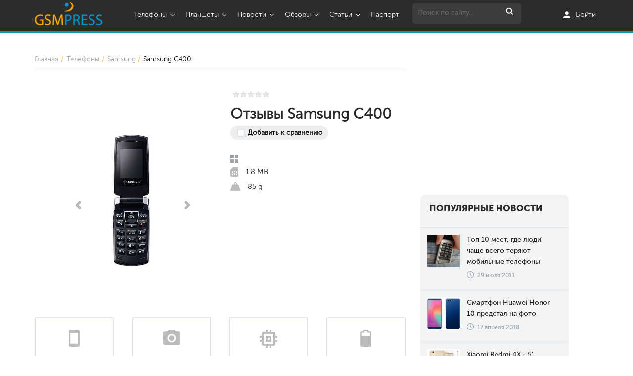

--- FILE ---
content_type: text/html; charset=utf-8
request_url: https://www.gsmpress.com.ua/rus/mobile-phones-samsung-c400.html?s=3
body_size: 12974
content:
<!DOCTYPE html>
<!--[if lt IE 7 ]><html class="ie ie6" lang="en"> <![endif]-->
<!--[if IE 7 ]><html class="ie ie7" lang="en"> <![endif]-->
<!--[if IE 8 ]><html class="ie ie8" lang="en"> <![endif]-->
<!--[if (gte IE 9)|!(IE)]><!--><html lang="ru"> <!--<![endif]-->
<head>
  <meta charset="utf-8">

    <title>Samsung C400 - Отзывы</title>
<meta name="keywords" content="телефон Samsung C400, экран Samsung C400, камера Samsung C400, отзывы Samsung C400, фото Samsung C400."/>
<meta name="description" content=" Реальные комментарии мобильного телефона Samsung C400. Накопитель питания Габариты 85.5...">
<meta name="viewport" content="width=device-width, initial-scale=1, maximum-scale=1">

<!-- Open Graph -->
<meta property="og:type" content="website"/>
<meta property="og:site_name" content="Gsmpress" />

    <meta property="og:title" content="Samsung C400 - Отзывы" />

<meta property="og:description" content=" Реальные комментарии мобильного телефона Samsung C400. Накопитель питания Габариты 85.5..." />

<meta property="og:url" content="https://www.gsmpress.com.ua/rus/mobile-phones-samsung-c400.html?s=3"/>
<meta property="og:image" content="https://www.gsmpress.com.ua/images/phone/550x1290/1048206_1.jpg" />

<meta name="document-state" content="dynamic"/>
<meta name="robots" content="index,follow"/>
<script type="text/javascript">

  var _gaq = _gaq || [];
  _gaq.push(['_setAccount', 'UA-9167888-1']);
  _gaq.push(['_trackPageview']);

  (function() {
    var ga = document.createElement('script'); ga.type = 'text/javascript'; ga.async = true;
    ga.src = ('https:' == document.location.protocol ? 'https://ssl' : 'http://www') + '.google-analytics.com/ga.js';
    var s = document.getElementsByTagName('script')[0]; s.parentNode.insertBefore(ga, s);
  })();

</script>


<meta name="msvalidate.01" content="6DCDABBAB798A5F3B076B677DF75CA58" />
<meta name="msvalidate.01" content="89B07DEE08E3919205BA6B521834F9B5" /> 

<script type='text/javascript'>
var googletag = googletag || {};
googletag.cmd = googletag.cmd || [];
(function() {
var gads = document.createElement('script');
gads.async = true;
gads.type = 'text/javascript';
var useSSL = 'https:' == document.location.protocol;
gads.src = (useSSL ? 'https:' : 'http:') + 
'//www.googletagservices.com/tag/js/gpt.js';
var node = document.getElementsByTagName('script')[0];
node.parentNode.insertBefore(gads, node);
})();
</script>

<script type='text/javascript'>
googletag.cmd.push(function() {
googletag.defineSlot('/279886391/Homepage_125*125_1', [125, 125], 'div-gpt-ad-1386272822135-0').addService(googletag.pubads());
googletag.defineSlot('/279886391/Homepage_125*125_2', [125, 125], 'div-gpt-ad-1386272822135-1').addService(googletag.pubads());
googletag.defineSlot('/279886391/Homepage_125*125_3', [125, 125], 'div-gpt-ad-1386272822135-2').addService(googletag.pubads());
googletag.defineSlot('/279886391/Homepage_125*125_4', [125, 125], 'div-gpt-ad-1386272822135-3').addService(googletag.pubads());
googletag.defineSlot('/279886391/Homepage_300*250', [300, 250], 'div-gpt-ad-1402334767084-0').addService(googletag.pubads());
googletag.defineSlot('/279886391/Homepage_970*90', [970, 90], 'div-gpt-ad-1404052540329-0').addService(googletag.pubads());
googletag.defineSlot('/279886391/Homepage_728*90-N', [728, 90], 'div-gpt-ad-1403682919671-0').addService(googletag.pubads());
googletag.defineSlot('/279886391/Homepage_728*90', [728, 90], 'div-gpt-ad-1386272822135-5').addService(googletag.pubads());
googletag.defineSlot('/279886391/News2_300*250', [300, 250], 'div-gpt-ad-1386272822135-6').addService(googletag.pubads());
googletag.defineSlot('/279886391/News_300*250', [300, 250], 'div-gpt-ad-1386272822135-7').addService(googletag.pubads());
googletag.defineSlot('/279886391/News_300*600', [300, 600], 'div-gpt-ad-1386272822135-8').addService(googletag.pubads());
googletag.defineSlot('/279886391/News_home2_300*250', [300, 250], 'div-gpt-ad-1386272822135-9').addService(googletag.pubads());
googletag.defineSlot('/279886391/News_home_300*250', [300, 250], 'div-gpt-ad-1386272822135-10').addService(googletag.pubads());
googletag.defineSlot('/279886391/News_home_300*600', [300, 600], 'div-gpt-ad-1386272822135-11').addService(googletag.pubads());
googletag.defineSlot('/279886391/phone-tablets-350*250-N', [300, 250], 'div-gpt-ad-1403691715109-0').addService(googletag.pubads());
googletag.defineSlot('/279886391/Phones_1_300*250', [300, 250], 'div-gpt-ad-1386272822135-12').addService(googletag.pubads());
googletag.defineSlot('/279886391/Phones_2_300*250', [300, 250], 'div-gpt-ad-1386272822135-13').addService(googletag.pubads());
googletag.defineSlot('/279886391/Phones_home1_300*250', [300, 250], 'div-gpt-ad-1386272822135-14').addService(googletag.pubads());
googletag.defineSlot('/279886391/Phones_home2_300*250', [300, 250], 'div-gpt-ad-1386272822135-15').addService(googletag.pubads());
googletag.defineSlot('/279886391/Phones_home_728-90', [728, 90], 'div-gpt-ad-1386272822135-16').addService(googletag.pubads());
googletag.pubads().enableSingleRequest();
googletag.enableServices();
});
</script>
<!-- Объявления уровня страниц -->
<script async src="//pagead2.googlesyndication.com/pagead/js/adsbygoogle.js"></script>
<script>
  (adsbygoogle = window.adsbygoogle || []).push({
    google_ad_client: "ca-pub-5378749362388765",
    enable_page_level_ads: true
  });
</script>

<!-- Yandex.Metrika counter -->
<script type="text/javascript">
(function (d, w, c) {
    (w[c] = w[c] || []).push(function() {
        try {
            w.yaCounter22788544 = new Ya.Metrika({id:22788544,
                    webvisor:true,
                    clickmap:true,
                    trackLinks:true,
                    accurateTrackBounce:true});
        } catch(e) { }
    });

    var n = d.getElementsByTagName("script")[0],
        s = d.createElement("script"),
        f = function () { n.parentNode.insertBefore(s, n); };
    s.type = "text/javascript";
    s.async = true;
    s.src = (d.location.protocol == "https:" ? "https:" : "http:") + "//d31j93rd8oukbv.cloudfront.net/metrika/watch_ua.js";

    if (w.opera == "[object Opera]") {
        d.addEventListener("DOMContentLoaded", f, false);
    } else { f(); }
})(document, window, "yandex_metrika_callbacks");
</script>
<noscript><div><img src="//mc.yandex.ru/watch/22788544" style="position:absolute; left:-9999px;" alt="" /></div></noscript>
<!-- /Yandex.Metrika counter -->

<meta name='yandex-verification' content='58cbca3359c7f24e' />




    <!-- <script src="https://ajax.googleapis.com/ajax/libs/jquery/2.1.1/jquery.min.js" async></script> -->
    <script async src="/client/v2/js/jquery.min2.js"></script>
    <!-- <link href="https://cdnjs.cloudflare.com/ajax/libs/jqueryui/1.12.1/jquery-ui.min.css" rel="stylesheet"> -->
</head>
<body>
<link rel="stylesheet" href="/client/v2/css/jquery-ui.min.css">
<link rel="stylesheet" href="/client/v2/final.css?v=2">
<link rel="stylesheet" href="https://maxcdn.bootstrapcdn.com/font-awesome/4.5.0/css/font-awesome.min.css">
<header>
  <script src="https://use.fontawesome.com/ccdf44ec96.js"></script>
<div class="wrapper black">
    <div class="container">
        <div class="row">
            <div class="col-sm-4 col-md-2 logo_header">
                <a href="/" class="logo" alt="GSMPress - мы знаем все о мобильных телефонах и планшетах."><i class="icon_logo"></i></a>
            </div>
            <div class="col-sm-12 col-md-12 col-lg-10 menu">
                <div class="mobile-menu">
                    <div class="navbar-header">
                        <button type="button" class="navbar-toggle collapsed" data-toggle="collapse" data-target="#bs-example-navbar-collapse-1">
                            <img src="/client/v2/img/hidden_menu.png" alt="">
                        </button>
                    </div>
                    <ul class="nav navbar-nav mob_close">
                        <div class="close-mob"><img src="/client/v2/img/close.png" alt=""></div>
                        <li class="phone-dropdown">
						                                    <a href="javascript:;" id="phones_m" class="dropdown-toggle" data-toggle="dropdown"><i class="fa fa-mobile" aria-hidden="true"></i>Телефоны<span class="arrow_down"></span></a>
                                                        <ul class="hidden-lg" role="menu">
							                                    <li><a href="/rus/phones-list-nokia.html">Nokia</a></li>
							                                    <li><a href="/rus/phones-list-samsung.html">Samsung</a></li>
							                                    <li><a href="/rus/phones-list-lg.html">LG</a></li>
							                                    <li><a href="/rus/phones-list-philips.html">Philips</a></li>
							                                    <li><a href="/rus/phones-list-htc.html">HTC</a></li>
							                                    <li><a href="/rus/phones-list-lenovo.html">Lenovo</a></li>
							                                    <li><a href="/rus/phones-list-apple.html">Apple</a></li>
							                                    <li><a href="/rus/phones-list-fly.html">Fly</a></li>
							                                    <li><a href="/rus/phones-list-huawei.html">Huawei</a></li>
							                                    <li><a href="/rus/phones-list-zte.html">ZTE</a></li>
							                                    <li><a href="/rus/phones-list-sony.html">Sony</a></li>
							                                    <li><a href="/rus/phones-list-meizu.html">Meizu</a></li>
							                                    <li><a href="/rus/phones-list-blackberry.html">BlackBerry</a></li>
							                                    <li><a href="/rus/phones-list-xiaomi.html">Xiaomi</a></li>
							  							                                        <li class="last"><a href="javascript:;">Все телефоны</a></li>
								                            </ul>
                        </li>
                        <li class="plan-dropdown">
						                                    <a href="/rus/tablets.php" class="dropdown-toggle" data-toggle="dropdown" id="plan_m"><i class="fa fa-tablet" aria-hidden="true"></i>Планшеты<span class="arrow_down"></span></a>
                                                        <ul class="hidden-lg" role="menu">
							                                    <li><a href="/rus/tablets-list-samsung.html">Samsung</a></li>
							                                    <li><a href="/rus/tablets-list-hp.html">HP</a></li>
							                                    <li><a href="/rus/tablets-list-lenovo.html">Lenovo</a></li>
							                                    <li><a href="/rus/tablets-list-apple.html">Apple</a></li>
							                                    <li><a href="/rus/tablets-list-asus.html">Asus</a></li>
							                                    <li><a href="/rus/tablets-list-acer.html">Acer</a></li>
							                                    <li><a href="/rus/tablets-list-huawei.html">Huawei</a></li>
							                                    <li><a href="/rus/tablets-list-sony.html">Sony</a></li>
							                                    <li><a href="/rus/tablets-list-prestigio.html">Prestigio</a></li>
							                                    <li><a href="/rus/tablets-list-iconbit.html">iconBIT</a></li>
							                                    <li><a href="/rus/tablets-list-goclever.html">GOCLEVER</a></li>
							                                    <li><a href="/rus/tablets-list-fujitsu.html">Fujitsu</a></li>
							                                    <li><a href="/rus/tablets-list-archos.html">Archos</a></li>
							                                    <li><a href="/rus/tablets-list-microsoft.html">Microsoft</a></li>
							  							                                        <li class="last"><a href="/rus/tablets.php">Все планшеты</a></li>
								                            </ul>
                        </li>
                        <li class="news-dropdown">
                            <a href="/rus/news.php" id="news_m" class="dropdown-toggle" data-toggle="dropdown"><i class="fa fa-newspaper-o" aria-hidden="true"></i>Новости<span class="arrow_down"></span></a>
                            <ul class="hidden-lg" role="menu">
							                                    <li><a href="/rus/newscategory-ios.html" class="title">iOS</a></li>
							                                    <li><a href="/rus/newscategory-android.html" class="title">Android</a></li>
							                                    <li><a href="/rus/newscategory-wp.html" class="title">Windows Phone</a></li>
							                                    <li><a href="/rus/newscategory-smartphones.html" class="title">Смартфоны</a></li>
							                                    <li><a href="/rus/newscategory-mobile-phones.html" class="title">Телефоны</a></li>
							                                    <li><a href="/rus/newscategory-tablets.html" class="title">Планшеты</a></li>
							                                 <li class="last"><a href="/rus/news.php">Все новости</a></li>
                            </ul>
                        </li>
                        <li class="obzor-dropdown">
                            <a href="/rus/reviews.php" class="dropdown-toggle" id="obzor" data-toggle="dropdown"><i class="fa fa-bandcamp" aria-hidden="true"></i>Обзоры<span class="arrow_down"></span></a>
                            <ul class="hidden-lg" role="menu">
							                                    <li><a href="/rus/articlescategory-phones.html">Телефоны</a></li>
							                                    <li><a href="/rus/articlescategory-smartphones.html">Смартфоны</a></li>
							                                    <li><a href="/rus/articlescategory-tablets.html">Планшеты</a></li>
							                                    <li><a href="/rus/articlescategory-games.html">Игры</a></li>
							                                  <li class="last"><a href="/rus/reviews.php">Все обзоры</a></li>
                            </ul>
                        </li>
                        <li class="state-dropdown">
                            <a href="/rus/articles.php" class="dropdown-toggle" id="state" data-toggle="dropdown"><i class="fa fa-pencil" aria-hidden="true"></i>Статьи<span class="arrow_down"></span></a>
                            <ul class="hidden-lg" role="menu">
							                                    <li><a href="/rus/reviewscategory-phones.html">Телефоны</a></li>
							                                    <li><a href="/rus/reviewscategory-smartphones.html">Смартфоны</a></li>
							                                    <li><a href="/rus/reviewscategory-tablets.html">Планшеты</a></li>
							                                  <li class="last"><a href="/rus/articles.php">Все статьи</a></li>
                            </ul>
                        </li>
					                            <li class="dropdown"><a href="/rus/passport.html"><i class="fa fa-key" aria-hidden="true"></i>Паспорт</a></li>
					                          <li class="search sr-none">
                            <form action="" method="get" class="search_form" id="serch_bar" onsubmit="return false;">
                                <input name="query" type="text" class="textbox-search" placeholder="Поиск по сайту..." value="" id="serch_bar">
                                <input type="submit" value="" class="searchbtn">
                            </form>
                        </li>
                        <li class="user_log">
                            <a href="/rus/passport/authentication"><i class="icon_user"></i><span>Войти</span></a>
                        </li>
                    </ul>
                    <div class="logo_header mob">
                        <a href="/" class="logo"><img src="/client/v2/img/logo.png" class="img-responsive" alt=""></a>
                    </div>
                    <div class="serch_bar">
                        <img src="/client/v2/img/hidden_search.png" class="searh_hidden" alt="">
                    </div>
                </div>
            </div>

        </div>
    </div>
</div>

<!--<div id="modal" class="modal" ></div>-->
<div id="result" class="search_show wrapper shadow" style="display:none;">
    <div id="search_head" class="wrapper black">
        <div class="container">
            <div class="search">
                <form method="get" class="search_form dop" onsubmit="return false;">
                    <input name="query" type="text" autocomplete="off" class="textbox-search" placeholder="Поиск по сайту...">
                    <i class="close_search" id="serch_bar"></i>
                </form>
            </div>
        </div>
    </div>
    <div id="search_result" class="wrapper">

    </div>
</div>
<script>
    $(function () {
      $('.search_form.dop .textbox-search').keyup(function () {
        $('.search_form .textbox-search').val($(this).val());
        if($(this).val().length <= 0){
          return false;
        }
        $.ajax({
          type: "GET",
          dataType: "json",
          url: '/tags/search',
          data:{
            term: $(this).val()
          }
        }).done(function (data) {
          $('#search_result').html(data.html);
        });
      });
    });
</script>
<div id="news" class="wrapper shadow black" style="display:none;">
    <div class="container">
        <div class="row">
            <div class="col-md-2 col-sm-3 col-xs-12">
			                    <a class="title" href="/rus/newscategory-ios.html">iOS</a>
			                    <a class="title" href="/rus/newscategory-android.html">Android</a>
			                    <a class="title" href="/rus/newscategory-wp.html">Windows Phone</a>
			                    <a class="title" href="/rus/newscategory-smartphones.html">Смартфоны</a>
			                    <a class="title" href="/rus/newscategory-mobile-phones.html">Телефоны</a>
			                    <a class="title" href="/rus/newscategory-tablets.html">Планшеты</a>
			                  <div class="phones_models_ref">
                    <a href="/rus/news.php" class="title">Все новости <i class="icon_learn"></i></a>
                </div>
            </div>
            <div class="col-sm-9 col-xs-12">
			                    <div class="col-sm-3 col-xs-12 block_news">
                      <a href="/rus/news-novinka-vivo-y30-postupila-na-rynki-sng.html">
                          <div class="news_img"><img src="https://www.gsmpress.com.ua/images/news/230x200/15917074643149.jpg" alt="Новинка Vivo Y30 поступила на рынки СНГ" class="item_image"/></div>
                          <div class="news_title"><span class="title">Новинка Vivo Y30 поступила на рынки СНГ</span></div>
                      </a>
                  </div>
			                    <div class="col-sm-3 col-xs-12 block_news">
                      <a href="/rus/news-apparat-zte-axon-11-4g-poluchil-chetvernuju-kameru-i-processor-helio-p70.html">
                          <div class="news_img"><img src="https://www.gsmpress.com.ua/images/news/230x200/15912607270639.jpg" alt="Аппарат ZTE Axon 11 4G получил четверную камеру и процессор Helio p70" class="item_image"/></div>
                          <div class="news_title"><span class="title">Аппарат ZTE Axon 11 4G получил четверную камеру и процессор Helio p70</span></div>
                      </a>
                  </div>
			                    <div class="col-sm-3 col-xs-12 block_news">
                      <a href="/rus/news-lenovo-vypustila-novyj-planshetnik-smart-tab-m10-fhd-plus.html">
                          <div class="news_img"><img src="https://www.gsmpress.com.ua/images/news/230x200/15910205703677.jpg" alt="Lenovo выпустила новый планшетник Smart Tab M10 FHD Plus" class="item_image"/></div>
                          <div class="news_title"><span class="title">Lenovo выпустила новый планшетник Smart Tab M10 FHD Plus</span></div>
                      </a>
                  </div>
			                    <div class="col-sm-3 col-xs-12 block_news">
                      <a href="/rus/news-v-stranah-es-vypuschen-smartfon-moto-g-pro.html">
                          <div class="news_img"><img src="https://www.gsmpress.com.ua/images/news/230x200/15906593032717.jpg" alt="В странах ЕС выпущен смартфон Moto G Pro" class="item_image"/></div>
                          <div class="news_title"><span class="title">В странах ЕС выпущен смартфон Moto G Pro</span></div>
                      </a>
                  </div>
			              </div>
        </div>
    </div>
</div>
<div id="state_m" class="wrapper shadow black" style="display:none;">
    <div class="container">
        <div class="row">
            <div class="col-md-2 col-sm-3 col-xs-12">
			                    <a class="title" href="/rus/articlescategory-phones.html">Телефоны</a>
			                    <a class="title" href="/rus/articlescategory-smartphones.html">Смартфоны</a>
			                    <a class="title" href="/rus/articlescategory-tablets.html">Планшеты</a>
			                    <a class="title" href="/rus/articlescategory-games.html">Игры</a>
			                  <div class="phones_models_ref">
                    <a href="/rus/articles.php" class="title">Все статьи <i class="icon_learn"></i></a>
                </div>
            </div>
            <div class="col-sm-9 col-xs-12">
                                    <div class="col-sm-3 col-xs-12 state_news">
                          <a href="/rus/articles-kak-vyvesti-bitkoin-v-ukraine-prakticheskie-sovety.html">
                              <div class="state_img"><img src="https://www.gsmpress.com.ua/images/articles/230x200/16914248265612.jpg" alt="Как вывести Биткоин в Украине: практические советы" class="item_image"/></div>
                              <div class="state_title"><span class="title">Как вывести Биткоин в Украине: практические советы</span></div>
                          </a>
                      </div>
                                    <div class="col-sm-3 col-xs-12 state_news">
                          <a href="/rus/articles-internet-provajder.html">
                              <div class="state_img"><img src="https://www.gsmpress.com.ua/images/articles/230x200/16854645313171.jpg" alt="Інтернет-провайдер, на якого можна покластися" class="item_image"/></div>
                              <div class="state_title"><span class="title">Інтернет-провайдер, на якого можна покластися</span></div>
                          </a>
                      </div>
                                    <div class="col-sm-3 col-xs-12 state_news">
                          <a href="/rus/articles-s-2020-goda-bjudzhetnye-smartfony-poluchat-jekrannye-skanery-otpechatkov.html">
                              <div class="state_img"><img src="https://www.gsmpress.com.ua/images/articles/230x200/15657799218096.jpg" alt="С 2020 года бюджетные смартфоны получат экранные сканеры" class="item_image"/></div>
                              <div class="state_title"><span class="title">С 2020 года бюджетные смартфоны получат экранные сканеры</span></div>
                          </a>
                      </div>
                                    <div class="col-sm-3 col-xs-12 state_news">
                          <a href="/rus/articles-vlasti-podnebesnoj-tajno-shpionjat-za-smartfonami-turistov.html">
                              <div class="state_img"><img src="https://www.gsmpress.com.ua/images/articles/230x200/15627832994973.jpg" alt="Власти Поднебесной тайно шпионят за смартфонами туристов" class="item_image"/></div>
                              <div class="state_title"><span class="title">Власти Поднебесной тайно шпионят за смартфонами туристов</span></div>
                          </a>
                      </div>
                          </div>
        </div>
    </div>
</div>

<div id="obzor_m" class="wrapper shadow black" style="display:none;">
    <div class="container">
        <div class="row">
            <div class="col-md-2 col-sm-3 col-xs-12">
			                    <a class="title" href="/rus/reviewscategory-phones.html">Телефоны</a>
			                    <a class="title" href="/rus/reviewscategory-smartphones.html">Смартфоны</a>
			                    <a class="title" href="/rus/reviewscategory-tablets.html">Планшеты</a>
			                  <div class="phones_models_ref">
                    <a href="/rus/reviews.php" class="title">Все обзоры <i class="icon_learn"></i></a>
                </div>
            </div>
            <div class="col-sm-9 col-xs-12">
                                    <div class="col-sm-3 col-xs-12 obzor_news">
                        <a href="/rus/reviews-obzor-udachnogo-smartfona-nokia-61-plus.html">
                            <div class="obzor_img"><img src="/images/reviews/230x200/15434798558006.jpg" alt="Обзор удачного смартфона Nokia 6.1 Plus" class="item_image"/></div>
                            <div class="obzor_title">Обзор удачного смартфона Nokia 6.1 Plus</div>
                        </a>
                    </div>
                                    <div class="col-sm-3 col-xs-12 obzor_news">
                        <a href="/rus/reviews-obzor-novenkogo-smartfona-xiaomi-mi8.html">
                            <div class="obzor_img"><img src="/images/reviews/230x200/15396156379067.jpg" alt="Обзор новенького смартфона Xiaomi Mi8" class="item_image"/></div>
                            <div class="obzor_title">Обзор новенького смартфона Xiaomi Mi8</div>
                        </a>
                    </div>
                                    <div class="col-sm-3 col-xs-12 obzor_news">
                        <a href="/rus/reviews-obzor-smartfona-nokia-6-%282018%29%3A-legendarnaja-klassika.html">
                            <div class="obzor_img"><img src="/images/reviews/230x200/15252675800631.jpg" alt="Обзор смартфона Nokia 6 (2018): легендарная классика" class="item_image"/></div>
                            <div class="obzor_title">Обзор смартфона Nokia 6 (2018): легендарная классика</div>
                        </a>
                    </div>
                                    <div class="col-sm-3 col-xs-12 obzor_news">
                        <a href="/rus/reviews-obzor-sony-xperia-xz2-i-xperia-xz2-compact-dva-novyh-smartfona-s-luchshej-kameroj.html">
                            <div class="obzor_img"><img src="/images/reviews/230x200/15220726935434.jpg" alt="Обзор Sony Xperia XZ2 и Xperia XZ2 Compact два новых смартфона с лучшей камерой " class="item_image"/></div>
                            <div class="obzor_title">Обзор Sony Xperia XZ2 и Xperia XZ2 Compact два новых смартфона с лучшей камерой </div>
                        </a>
                    </div>
                            </div>
        </div>
    </div>
</div>
<div id="models_phone" class="wrapper shadow" style="display:none;">
    <div class="container">
        <div class="models-wrap">
                            <div class="phones_models">
                    <a href="/rus/phones-list-nokia.html">
                        <div class="phones_models_img"><img src="/images/manufacturers/13728509918996.png" alt="" class="item_image"/></div>
                        <div class="phones_models_title">Nokia</div>
                    </a>
                </div>
                            <div class="phones_models">
                    <a href="/rus/phones-list-samsung.html">
                        <div class="phones_models_img"><img src="/images/manufacturers/13728510809778.png" alt="" class="item_image"/></div>
                        <div class="phones_models_title">Samsung</div>
                    </a>
                </div>
                            <div class="phones_models">
                    <a href="/rus/phones-list-lg.html">
                        <div class="phones_models_img"><img src="/images/manufacturers/13725335556491.jpg" alt="" class="item_image"/></div>
                        <div class="phones_models_title">LG</div>
                    </a>
                </div>
                            <div class="phones_models">
                    <a href="/rus/phones-list-philips.html">
                        <div class="phones_models_img"><img src="/images/manufacturers/13725329054963.jpg" alt="" class="item_image"/></div>
                        <div class="phones_models_title">Philips</div>
                    </a>
                </div>
                            <div class="phones_models">
                    <a href="/rus/phones-list-htc.html">
                        <div class="phones_models_img"><img src="/images/manufacturers/13725342295099.jpg" alt="" class="item_image"/></div>
                        <div class="phones_models_title">HTC</div>
                    </a>
                </div>
                            <div class="phones_models">
                    <a href="/rus/phones-list-lenovo.html">
                        <div class="phones_models_img"><img src="/images/manufacturers/13725758217742.jpg" alt="" class="item_image"/></div>
                        <div class="phones_models_title">Lenovo</div>
                    </a>
                </div>
                            <div class="phones_models">
                    <a href="/rus/phones-list-apple.html">
                        <div class="phones_models_img"><img src="/images/manufacturers/13725818312202.gif" alt="" class="item_image"/></div>
                        <div class="phones_models_title">Apple</div>
                    </a>
                </div>
                            <div class="phones_models">
                    <a href="/rus/phones-list-fly.html">
                        <div class="phones_models_img"><img src="/images/manufacturers/13725830610558.gif" alt="" class="item_image"/></div>
                        <div class="phones_models_title">Fly</div>
                    </a>
                </div>
                            <div class="phones_models">
                    <a href="/rus/phones-list-huawei.html">
                        <div class="phones_models_img"><img src="/images/manufacturers/13725363608234.jpg" alt="" class="item_image"/></div>
                        <div class="phones_models_title">Huawei</div>
                    </a>
                </div>
                            <div class="phones_models">
                    <a href="/rus/phones-list-zte.html">
                        <div class="phones_models_img"><img src="/images/manufacturers/13725364096331.jpg" alt="" class="item_image"/></div>
                        <div class="phones_models_title">ZTE</div>
                    </a>
                </div>
                            <div class="phones_models">
                    <a href="/rus/phones-list-sony.html">
                        <div class="phones_models_img"><img src="/images/manufacturers/13725326603731.jpg" alt="" class="item_image"/></div>
                        <div class="phones_models_title">Sony</div>
                    </a>
                </div>
                            <div class="phones_models">
                    <a href="/rus/phones-list-meizu.html">
                        <div class="phones_models_img"><img src="/images/manufacturers/13725792112914.jpg" alt="" class="item_image"/></div>
                        <div class="phones_models_title">Meizu</div>
                    </a>
                </div>
                            <div class="phones_models">
                    <a href="/rus/phones-list-blackberry.html">
                        <div class="phones_models_img"><img src="/images/manufacturers/13725334061737.jpg" alt="" class="item_image"/></div>
                        <div class="phones_models_title">BlackBerry</div>
                    </a>
                </div>
                            <div class="phones_models">
                    <a href="/rus/phones-list-xiaomi.html">
                        <div class="phones_models_img"><img src="/images/manufacturers/14012867266878.jpg" alt="" class="item_image"/></div>
                        <div class="phones_models_title">Xiaomi</div>
                    </a>
                </div>
                    </div>
        <div class="phones_models_ref">
            <a href="/rus/manufacturers.php" class="title">Все телефоны <i class="icon_learn"></i></a>
        </div>
    </div>
</div>

<div id="plan-wrap" class="wrapper shadow" style="display:none;">
    <div class="container">
        <div class="table-wrap">
                            <div class="table_models">
                    <a href="/rus/tablets-list-samsung.html">
                        <div class="table_models_img"><img src="/images/manufacturers/13728510809778.png" alt="" class="item_image"/></div>
                        <div class="table_models_title">Samsung</div>
                    </a>
                </div>
                            <div class="table_models">
                    <a href="/rus/tablets-list-hp.html">
                        <div class="table_models_img"><img src="/images/manufacturers/13725356021405.jpg" alt="" class="item_image"/></div>
                        <div class="table_models_title">HP</div>
                    </a>
                </div>
                            <div class="table_models">
                    <a href="/rus/tablets-list-lenovo.html">
                        <div class="table_models_img"><img src="/images/manufacturers/13725758217742.jpg" alt="" class="item_image"/></div>
                        <div class="table_models_title">Lenovo</div>
                    </a>
                </div>
                            <div class="table_models">
                    <a href="/rus/tablets-list-apple.html">
                        <div class="table_models_img"><img src="/images/manufacturers/13725818312202.gif" alt="" class="item_image"/></div>
                        <div class="table_models_title">Apple</div>
                    </a>
                </div>
                            <div class="table_models">
                    <a href="/rus/tablets-list-asus.html">
                        <div class="table_models_img"><img src="/images/manufacturers/13725365853644.jpg" alt="" class="item_image"/></div>
                        <div class="table_models_title">Asus</div>
                    </a>
                </div>
                            <div class="table_models">
                    <a href="/rus/tablets-list-acer.html">
                        <div class="table_models_img"><img src="/images/manufacturers/13725371695841.jpg" alt="" class="item_image"/></div>
                        <div class="table_models_title">Acer</div>
                    </a>
                </div>
                            <div class="table_models">
                    <a href="/rus/tablets-list-huawei.html">
                        <div class="table_models_img"><img src="/images/manufacturers/13725363608234.jpg" alt="" class="item_image"/></div>
                        <div class="table_models_title">Huawei</div>
                    </a>
                </div>
                            <div class="table_models">
                    <a href="/rus/tablets-list-sony.html">
                        <div class="table_models_img"><img src="/images/manufacturers/13725326603731.jpg" alt="" class="item_image"/></div>
                        <div class="table_models_title">Sony</div>
                    </a>
                </div>
                            <div class="table_models">
                    <a href="/rus/tablets-list-prestigio.html">
                        <div class="table_models_img"><img src="/images/manufacturers/13730295832936.gif" alt="" class="item_image"/></div>
                        <div class="table_models_title">Prestigio</div>
                    </a>
                </div>
                            <div class="table_models">
                    <a href="/rus/tablets-list-iconbit.html">
                        <div class="table_models_img"><img src="/images/manufacturers/13894638641346.jpg" alt="" class="item_image"/></div>
                        <div class="table_models_title">iconBIT</div>
                    </a>
                </div>
                            <div class="table_models">
                    <a href="/rus/tablets-list-goclever.html">
                        <div class="table_models_img"><img src="/images/manufacturers/13894639868956.jpg" alt="" class="item_image"/></div>
                        <div class="table_models_title">GOCLEVER</div>
                    </a>
                </div>
                            <div class="table_models">
                    <a href="/rus/tablets-list-fujitsu.html">
                        <div class="table_models_img"><img src="/images/manufacturers/1372579258562.jpg" alt="" class="item_image"/></div>
                        <div class="table_models_title">Fujitsu</div>
                    </a>
                </div>
                            <div class="table_models">
                    <a href="/rus/tablets-list-archos.html">
                        <div class="table_models_img"><img src="/images/manufacturers/13725757601134.jpg" alt="" class="item_image"/></div>
                        <div class="table_models_title">Archos</div>
                    </a>
                </div>
                            <div class="table_models">
                    <a href="/rus/tablets-list-microsoft.html">
                        <div class="table_models_img"><img src="/images/manufacturers/13725754362867.jpg" alt="" class="item_image"/></div>
                        <div class="table_models_title">Microsoft</div>
                    </a>
                </div>
                    </div>
        <div class="table_models_ref">
            <a href="/rus/tablets.php" class="title">Все планшеты <i class="icon_learn"></i></a>
        </div>
    </div>

</div></header>
<main class="white-bg">
    <div class="container">
        <div class="banners">
		  		          </div>
    </div>
    <div class="container">
    <div class="wrap-phone">
        <div class="row">
            <div class="col-md-8">
                <div class="breadcumb" itemscope itemtype="https://schema.org/Product">
                  <div itemprop="aggregateRating" itemtype="http://schema.org/AggregateRating" itemscope>
                    <meta itemprop="reviewCount" content="1" />
                    <meta itemprop="ratingValue" content="5.00" />
                </div>
                    <a href="https://www.gsmpress.com.ua">Главная</a>
                    <a href="/rus/manufacturers.php">Телефоны</a>
				                      <a itemprop="brand" itemscope itemtype="https://schema.org/Brand" href="/rus/phones-list-samsung.html"><span itemprop="name">Samsung</span></a>
                    <p class="active" itemprop="name">Samsung C400</p>
                </div>
                <div class="content-phone-wrap">
				  <!-- <script src="/js/jquery-1.9.1.min.js"></script> -->
<script type="text/javascript" src="/js/jquery.fancybox.js"></script>
<script type="text/javascript" src="/js/jquery.fancybox.pack.js"></script>
<link rel="stylesheet" href="/css/jquery.fancybox.css" type="text/css" media="screen" />

<script type="text/javascript">
  $(".iframe").fancybox({
    type: "iframe",
    maxWidth  : 820,
    maxHeight : 580,
    fitToView : false,
    width   : 820,
    height    : 580,
    autoSize  : false,
    closeClick  : false,
    openEffect  : 'none',
    closeEffect : 'none'
  });
</script>
<div class="row">
    <h1>Отзывы Samsung C400</h1>
    <div class="col-md-12">
	<div class="content-items">
	  <div class="phone-img-wrap">
		<div class="phone-img">
     
           <div class=""> 
  <div id="fotogallery">
    <!--  -->
           <script src="/js/jquery-1.9.1.min.js"></script>
              <link rel="stylesheet" href="/js/galleria/themes/classic/galleria.classic.css">
              <script src="/js/galleria/galleria-1.2.8.min.js"></script>
              <style>
.galleria-stage {height: 421px;position:relative;overflow: visible;}
#galleria-container .notouch { width: 200px; height: 500px !important;}
#galleria{ width: 250px; height: 400px; background: white;  }
/*#galleria{ width: 200px; height: 400px; background: white;  }*/
.galleria-image-nav-right{
  right: -35px !important;
}
.galleria-image-nav-left{

    left: -15px !important;
}
.galleria-images{
  overflow: hidden;
}
.galleria-counter{
  left: 60px;
}
.galleria-container{
  margin: 0 auto;
}
.galleria-thumbnails-list{
  width: 476px;
  height: 94px;
}

.galleria-info-link{
  display: none;
}
.galleria-thumbnails-container {
  display: none;
}

#fotogallery{
    width: 100%;
  height: 100%;
  background-color: #fff;
}
.q395{
/*width:200px;*/
width:250px;
}
.q374{
width: 300px;
/*  margin: 5px;*/
}

.q24 {
  /*padding-bottom: 11px;*/
  background:url(/images/blue_line.png) repeat-x;
  font-size: 0px;
  font-family: 'Open Sans Condensed', sans-serif;
  padding-bottom: 20px;
}

.q301a {
  padding-bottom: 20px;
  margin-top: -9px;
}

.q301{
  border-bottom:1px solid #d9d9d9;
  padding-top:7px;
  padding-bottom:5px;
}

.q300{
  color: white;
  letter-spacing: 0px;
  background: url(/images/cat1_img1.png) repeat-y;
  width: 286px;
  border: 1px solid #0092c6;
  line-height: 28px;
  font-size: 13px;
  padding-left: 11px;
  font-family: Arial;
}
.q302 {
  width: 83px;
}

.clear {
  clear: left;
  font-size: 0px;е
  height: 0px;
  overflow: hidden;
}

.q303 {
  width: 140px;
  padding-top: 11px;
}
.q303 a{
  text-decoration:none;
  color:#04729a;
  display:block;
}

.q304 {
padding-top: 11px;
font-family: 'PT Serif', serif;
font-size: 16px;
}

.q303 {
width: 140px;
padding-top: 11px;
}

.fl{
  float: left;
}
.fr{
  float: right;
}

.q240 {
text-transform: uppercase;
color: white;
letter-spacing: 0px;
background: url(/images/stat1_1.png) repeat-y;
width: 287px;
border: 1px solid #ffaa0f;
line-height: 31px;
font-size: 13px;
padding-left: 11px;
font-family: Arial;
}
              </style>
              <script>
                Galleria.loadTheme('/js/galleria/themes/classic/galleria.classic.min.js');
                Galleria.run('#galleria', {
                    height: 400,
                    width: 200,
                    // wait: true,
                    showCounter: false,
                    // transition: 'fade',
                    imagePosition:'center',
                    // maxScaleRatio: 1,  
                });
                //https://galleria.io/docs/options/
              </script>     
    <!--  -->
  <div class="q395 fl">  
  <div id="galleria">
    
      <div class=" galleria-image" >
        <a class=""  href="https://www.gsmpress.com.ua/images/phones_others/files/1048206/1048206_1.jpg" big="https://www.gsmpress.com.ua/images/phones_others/files/1048206/1048206_1.jpg" >
          <img src="https://www.gsmpress.com.ua/images/phones_others/files/1048206/1048206_1.jpg" alt="Фото "  title="Мобильный телефон ">
        </a>
      </div>
    
      <div class=" galleria-image" >
        <a class=""  href="https://www.gsmpress.com.ua/images/phones_others/files/1048206/1048206_2.jpg" big="https://www.gsmpress.com.ua/images/phones_others/files/1048206/1048206_2.jpg" >
          <img src="https://www.gsmpress.com.ua/images/phones_others/files/1048206/1048206_2.jpg" alt="Фото "  title="Мобильный телефон ">
        </a>
      </div>
    
      <div class=" galleria-image" >
        <a class=""  href="https://www.gsmpress.com.ua/images/phones_others/files/1048206/1048206_3.jpg" big="https://www.gsmpress.com.ua/images/phones_others/files/1048206/1048206_3.jpg" >
          <img src="https://www.gsmpress.com.ua/images/phones_others/files/1048206/1048206_3.jpg" alt="Фото "  title="Мобильный телефон ">
        </a>
      </div>
    </div>  
  </div>  
         
  <div class="clear"></div>
  </div>
  </div>         		</div>
	  </div>
	  <div class="content-phone">
<!--		<img src="/client/v2/img/stars.png" alt="" class="img-responsive">-->
    

          <div class="q235 fl" id="ratingp" >
              <input type="hidden" name="val" value="0.00">
              <input type="hidden" name="votes" value="0">
              <input type="hidden" name="vote_id" value="1048206">
              <input type="hidden" name="YII_CSRF_TOKEN" value="5ead28047e848b833816b7d7392205271bd47cb2">
              <div class="clear"></div>
          </div>
          <br>
		<h1 style="display: block;">Отзывы Samsung C400</h1>
		<div class="text-phone">
		  		  <label class="gtr">
			<input type="checkbox" name="check1" value="1" class="rtg" onclick="compare(this,1048206)" >
			<span class="mrt"></span>
			<span class="lst"><a href="/rus/phones/compare">Добавить к сравнению</a></span>
		  </label>
<!--		  <p class="phone-date"><img src="/client/v2/img/ico.png" alt="">Дата выпуска: 15 августа 2017</p>-->
		  <p class="phone-ver">
                                                      <img src="/client/v2/img/r1.png" alt="">
                                    <span> </span>
                                    <p class="phone-memory"><img src="/client/v2/img/ico3.png" alt="">1.8 MB</p>
                		                  		        <p class="phone-ves"><img src="/client/v2/img/ico4.png" alt="">85 g</p>
            		</div>

	  </div>
	</div>
  </div>
</div>
<div class="advantages-wrap">
      <div class="advantages-block">
        <img src="/client/v2/img/advantages1.png" alt="">
            <h3></h3>
            <p>128x160</p>
      </div>

      <div class="advantages-block">
        <img src="/client/v2/img/advantages2.png" alt="">
          <h3>&nbsp;</h3>
            <p style="text-align: center;">0.3 MP, 640 x 480 pixels</p>
      </div>

      <div class="advantages-block">
        <img src="/client/v2/img/advantages3.png" alt="">
        <h3></h3>
        <p></p>
      </div>

      <div class="advantages-block">
        <img src="/client/v2/img/advantages4.png" alt="">
        <h3></h3>
        <p style="text-align: center;min-height: 40px;overflow: hidden;">Li-Ion 750 mAh</p>
      </div>
</div>
<div class="social-phone-wrap">
  <div class="social-text">
		<div itemprop="description"> Реальные комментарии мобильного телефона Samsung C400. Накопитель питания Габариты 85.5 x 43.4 x 16 mm.</div>
    <a href="javascript:;" onclick="$(this).prev().css('height','auto');$(this).remove();">Полное описание</a>
  </div>
  <div class="social-wrap">
	<h3>Расскажите друзьям:</h3>
	<div class="social-items">
	  <script type="text/javascript" src="https://ws.sharethis.com/button/buttons.js"></script>
<script type="text/javascript">stLight.options({publisher: "757b5090-0f0d-4b45-9d58-7e8ea5352bef", doNotHash: false, doNotCopy: false, hashAddressBar: false});</script>
<span class='st_facebook_vcount' displayText='Facebook'></span>
<span class='st_vkontakte_vcount' displayText='VK'></span>
<span class='st_twitter_vcount' displayText='Tweet'></span>
<span class='st_googleplus_vcount' displayText='G +1'></span>	</div>
  </div>
</div>


				  <ul class="nav nav-tabs">
  	<li class=" ">
                  					<a
						href="/rus/mobile-phones-samsung-c400.html">
                  Цены					  <i>
                   </i>
                </a>
				  	</li>
		<li class=" ">
                  					<a
						href="/rus/mobile-phones-samsung-c400.html?s=6">
                  Видео					  <i>
                   </i>
                </a>
				  	</li>
		<li class=" ">
                  					<a
						href="/rus/mobile-phones-samsung-c400.html?s=2">
                  Характеристики					  <i>
                   </i>
                </a>
				  	</li>
		<li class="active ">
                  					<a href="javascript:;">Отзывы</a>
				  	</li>
		<li class=" ">
                  					<a
						href="/rus/mobile-phones-samsung-c400.html?s=5">
                  Аксессуары					  <i>
                   </i>
                </a>
				  	</li>
	</ul>
                    <div class="tab-content">
                        <div id="panel2" class="tab-pane fade in active">
                            <div class="q314" style="
    padding-top: 10px;
">
                                <!-- content -->
							  <div id="wpac-comment"></div>
<script type="text/javascript">
wpac_init = window.wpac_init || [];
wpac_init.push({widget: 'Comment', id: 15333});
(function() {
    if ('WIDGETPACK_LOADED' in window) return;
    WIDGETPACK_LOADED = true;
    var mc = document.createElement('script');
    mc.type = 'text/javascript';
    mc.async = true;
    mc.src = 'https://embed.widgetpack.com/widget.js';
    var s = document.getElementsByTagName('script')[0]; s.parentNode.insertBefore(mc, s.nextSibling);
})();
</script>
<a href="https://widgetpack.com" class="wpac-cr">Comments System WIDGET PACK</a>

                                <!-- /content -->
                            </div>
                            <div class="q131a">
							                                    <noindex>
                                      <table class="reviews_table">
										                                      </table>
                                  </noindex>
                                  <form style="display:none;">
                                      <input type="hidden" name="device_id" id="device_id" value="" />
                                      <input type="hidden" name="skip" id="skip" value="3" />

                                  </form>
															                              </div>

                        </div>
                    </div>
                </div>
            </div>
		  <div class="col-md-4">
  <div class="sidebar-phone">
	<script async src="//pagead2.googlesyndication.com/pagead/js/adsbygoogle.js"></script> <!-- 300*250 --> <ins class="adsbygoogle" style="display:inline-block;width:300px;height:250px" data-ad-client="ca-pub-5378749362388765" data-ad-slot="0924516636"></ins> <script> (adsbygoogle = window.adsbygoogle || []).push({}); </script>
	<div class="sidebar-phone">
  <div class="news-wrap">
	<h4>Популярные новости</h4>

			<div class="news-block">
		  <div><a href="/rus/news-top-10-places-where-lose-mobile-phones.html"><img src="https://www.gsmpress.com.ua/images/news/66x66/14853381060451.jpg" alt="Топ 10 мест, где люди чаще всего теряют мобильные телефоны" title="Топ 10 мест, где люди чаще всего теряют мобильные телефоны - фото"></a></div>
		  <div class="text">
			<a href="/rus/news-top-10-places-where-lose-mobile-phones.html"><h3>Топ 10 мест, где люди чаще всего теряют мобильные телефоны</h3></a>
			<p class="date">29 июля 2011</p>
		  </div>
		</div>
				<div class="news-block">
		  <div><a href="/rus/news-smartfon-huawei-honor-10-predstal-na-foto.html"><img src="https://www.gsmpress.com.ua/images/news/66x66/15239636933726.jpg" alt="Смартфон Huawei Honor 10 предстал на фото" title="Смартфон Huawei Honor 10 предстал на фото - фото"></a></div>
		  <div class="text">
			<a href="/rus/news-smartfon-huawei-honor-10-predstal-na-foto.html"><h3>Смартфон Huawei Honor 10 предстал на фото</h3></a>
			<p class="date">17 апреля 2018</p>
		  </div>
		</div>
				<div class="news-block">
		  <div><a href="/rus/news-xiaomi-redmi-4x-za-109.html"><img src="https://www.gsmpress.com.ua/images/news/66x66/150952857798.jpeg" alt="Xiaomi Redmi 4X - 5' дисплей и аккумулятор на 4100 мАч за 109.99$" title="Xiaomi Redmi 4X - 5' дисплей и аккумулятор на 4100 мАч за 109.99$ - фото"></a></div>
		  <div class="text">
			<a href="/rus/news-xiaomi-redmi-4x-za-109.html"><h3>Xiaomi Redmi 4X - 5' дисплей и аккумулятор на 4100 мАч за 109.99$</h3></a>
			<p class="date">01 ноября 2017</p>
		  </div>
		</div>
				<div class="news-block">
		  <div><a href="/rus/news-samsung-galaxy-a6-i-a6%3A-vse-harakteristiki-i-fotografii.html"><img src="https://www.gsmpress.com.ua/images/news/66x66/15253367382631.jpg" alt="Samsung Galaxy A6 и A6+: все характеристики и фотографии" title="Samsung Galaxy A6 и A6+: все характеристики и фотографии - фото"></a></div>
		  <div class="text">
			<a href="/rus/news-samsung-galaxy-a6-i-a6%3A-vse-harakteristiki-i-fotografii.html"><h3>Samsung Galaxy A6 и A6+: все характеристики и фотографии</h3></a>
			<p class="date">03 мая 2018</p>
		  </div>
		</div>
				<div class="news-block">
		  <div><a href="/rus/news-oficialno-predstavlen-smartfon-sony-xperia-xz2-premium%3A-video-4k-i-sdvoennaja-kamera.html"><img src="https://www.gsmpress.com.ua/images/news/66x66/15239582803945.png" alt="Официально представлен смартфон Sony Xperia XZ2 Premium: видео 4К и сдвоенная камера" title="Официально представлен смартфон Sony Xperia XZ2 Premium: видео 4К и сдвоенная камера - фото"></a></div>
		  <div class="text">
			<a href="/rus/news-oficialno-predstavlen-smartfon-sony-xperia-xz2-premium%3A-video-4k-i-sdvoennaja-kamera.html"><h3>Официально представлен смартфон Sony Xperia XZ2 Premium: видео 4К и сдвоенная камера</h3></a>
			<p class="date">17 апреля 2018</p>
		  </div>
		</div>
				<div class="news-block">
		  <div><a href="/rus/news-apparat-zte-axon-11-4g-poluchil-chetvernuju-kameru-i-processor-helio-p70.html"><img src="https://www.gsmpress.com.ua/images/news/66x66/15912607270639.jpg" alt="Аппарат ZTE Axon 11 4G получил четверную камеру и процессор Helio p70" title="Аппарат ZTE Axon 11 4G получил четверную камеру и процессор Helio p70 - фото"></a></div>
		  <div class="text">
			<a href="/rus/news-apparat-zte-axon-11-4g-poluchil-chetvernuju-kameru-i-processor-helio-p70.html"><h3>Аппарат ZTE Axon 11 4G получил четверную камеру и процессор Helio p70</h3></a>
			<p class="date">04 июня 2020</p>
		  </div>
		</div>
		  </div>
</div>
	
<div class="q72">

<!-- News_300*600 --> <div id='div-gpt-ad-1386272822135-8' style='width:300px; height:600px;'> <script type='text/javascript'> googletag.cmd.push(function() { googletag.display('div-gpt-ad-1386272822135-8'); }); </script> </div>








         <div class="clear"></div>
</div>
<script type="text/javascript">
  function event (shop_id,prod,prod_id) {
    _gaq.push(['_trackEvent', 'external_link', 'shop_id_'+shop_id+'']);
    _gaq.push(['_trackEvent', 'external_link', ''+prod+'',''+prod_id+'']);
  }
</script>  </div>
</div>        </div>
    </div>
</div>
<script type="text/javascript">
  function showMoreComments(){
    device_id = $('#device_id').val();
    skip = $('#skip').val();
    // console.log(device_id);
    // console.log(skip);
    $.post("/rus/phones/showMoreComments", {
      device_id:device_id,
      skip:skip,
      'YII_CSRF_TOKEN':'5ead28047e848b833816b7d7392205271bd47cb2'
    }, function(data){
      console.log(data.html);
      $('.reviews_table').append(data.html);
      old_d_id = parseInt($('#skip').val())+3;
      $('#skip').attr('value',old_d_id);
      if (data.last == true){
        $('#showdiv').hide();
      }
    },'JSON');
  }
</script>
          <div class="wrapper">
            <div class="container">
              <script async src="//pagead2.googlesyndication.com/pagead/js/adsbygoogle.js"></script>
<!-- 970*90-av2 -->
<ins class="adsbygoogle"
     style="display:block"
     data-ad-client="ca-pub-5378749362388765"
     data-ad-slot="9033182508"
     data-ad-format="auto"></ins>
<script>
(adsbygoogle = window.adsbygoogle || []).push({});
</script>            </div>
        </div>
      <!--LiveInternet counter--><script type="text/javascript"><!--
new Image().src = "//counter.yadro.ru/hit?r"+
escape(document.referrer)+((typeof(screen)=="undefined")?"":
";s"+screen.width+"*"+screen.height+"*"+(screen.colorDepth?
screen.colorDepth:screen.pixelDepth))+";u"+escape(document.URL)+
";"+Math.random();//--></script><!--/LiveInternet-->
<meta name="verify-admitad" content="813f53e33c" />

<meta name="telderi" content="eacf5ba69c6d61233ecdd5837dc1116e" /></main>
<footer>
  <div class="top_row">
  <div class="container">
	<div class="row flex">
	  <div class="col-sm-12 col-xs-12">
                        <a class="ref" href="/rus/about.html">О нас</a>
                        <a class="ref" href="/rus/konfidentsialnost.html">Политика конфиденциальности</a>
                        <a class="ref" href="/rus/pravila.html">Правила и условия</a>
                        <a class="ref" href="/rus/reklama.html">Реклама на сайте </a>
          		            <a class="ref" href="/rus/karta.html">Карта сайта</a>
		            <a class="ref" href="/rus/contact.html">Контакты</a>
		            <a class="ref" href="/rus/avtor.html">Стать автором GSMPress?</a>
			  </div>
	</div>
  </div>
</div>
<div class="middle_row">
  <div class="container">
	<div class="row">
	  <div class="col-sm-2 col-xs-6">
		<span class="title"><a href="/rus/news.php">Новости</span>
                        <a class="ref" href="/rus/newscategory-ios.html">iOS</a>
                        <a class="ref" href="/rus/newscategory-android.html">Android</a>
                        <a class="ref" href="/rus/newscategory-wp.html">Windows Phone</a>
                        <a class="ref" href="/rus/newscategory-smartphones.html">Смартфоны</a>
                        <a class="ref" href="/rus/newscategory-mobile-phones.html">Телефоны</a>
                        <a class="ref" href="/rus/newscategory-tablets.html">Планшеты</a>
          	  </div>
	  <div class="col-sm-2 col-xs-6">
		<span class="title"><a href="/rus/reviews.php">Обзоры</a></span>
                    <a class="ref" href="/rus/reviewscategory-phones.html">Телефоны</a>
                    <a class="ref" href="/rus/reviewscategory-smartphones.html">Смартфоны</a>
                    <a class="ref" href="/rus/reviewscategory-tablets.html">Планшеты</a>
        	  </div>
	  <div class="col-sm-2 col-xs-6">
		<span class="title"><a href="/rus/articles.php">Статьи</a></span>
		            <a class="ref" href="/rus/articlescategory-phones.html">Телефоны</a>
		            <a class="ref" href="/rus/articlescategory-smartphones.html">Смартфоны</a>
		            <a class="ref" href="/rus/articlescategory-tablets.html">Планшеты</a>
		            <a class="ref" href="/rus/articlescategory-games.html">Игры</a>
			  </div>
	  <div class="col-sm-2 col-xs-6">
		<span class="title"><a href="javascript:;">Телефоны</a></span>
		            <a  class="ref" href="/rus/phones-list-nokia.html">Nokia</a>
                    <a  class="ref" href="/rus/phones-list-samsung.html">Samsung</a>
                    <a  class="ref" href="/rus/phones-list-lg.html">LG</a>
                    <a  class="ref" href="/rus/phones-list-htc.html">HTC</a>
                    <a  class="ref" href="/rus/phones-list-sony.html">Sony</a>
        	  </div>
	  <div class="col-sm-2 col-xs-6">
		<span class="title"><a href="/rus/tablets.php">Планшеты</a></span>
                  <a class="ref" href="/rus/tablets-list-samsung.html">Samsung</a>
                  <a class="ref" href="/rus/tablets-list-asus.html">Asus</a>
                  <a class="ref" href="/rus/tablets-list-prestigio.html">Prestigio</a>
        	  </div>
      	  <div class="col-sm-2 col-xs-6">
		<span class="title">Больше</span>
                      <a class="ref" href="https://www.gsmpress.com.ua/rus/phones/compare">Сравнение телефонов</a>
                       <a class="ref" href="/rus/faq.php">ЧаВо</a>
                       <a class="ref" href="/rus/upcoming.php">Новинки</a>
                       <a class="ref" href="/rus/passport.php">Паспорт </a>
                       <a class="ref" href="https://www.gsmpress.com.ua/rus/tablets/compare">Сравнение планшетов</a>
          	  </div>
	</div>
  </div>
</div>
<div class="bottom_row">
  <div class="container">
	<div class="row">
	  <div class="col-sm-4 col-xs-12 info_footer"><span class="text">© 2026 GSMPress. Все права защищены.</span></div>
	  <div class="col-sm-4 col-xs-12 logo_footer"><i class="icon_logo "></i></div>
	  <div class="col-sm-4 col-xs-12 social_footer">
          <!--            <a href="/rss_all_rus.xml" target="_blank" class="butt">-->
<!--                <i class="icon_soc feed"></i>-->
<!--            </a>-->
          <a href="/rss_news_rus.xml" target="_blank" class="butt">
              <i class="icon_soc feed"></i>
          </a>
	  </div>
	</div>
  </div>
</div></footer>
  <!--[if lt IE 9]>
<script src="/client/v2/libs/html5shiv/es5-shim.min.js"></script>
<script src="/client/v2/libs/html5shiv/html5shiv.min.js"></script>
<script src="/client/v2/libs/html5shiv/html5shiv-printshiv.min.js"></script>
<![endif]-->

<script src="/client/v2/libs/bootstrap/js/bootstrap.js"></script>
<script src="/client/v2/js/sticky-header.js"></script>
<script src="/client/v2/libs/bootstrap/js/jasny-bootstrap.min.js"></script>


<script src="/client/v2/js/global.js?v=7"></script>
<script
        src="https://code.jquery.com/ui/1.12.0/jquery-ui.min.js"
        integrity="sha256-eGE6blurk5sHj+rmkfsGYeKyZx3M4bG+ZlFyA7Kns7E="
        crossorigin="anonymous"></script>
<script src="/client/v2/libs/owl-carousel/owl.carousel.min.js"></script>    <script type="text/javascript" src="/js/jquery.rating.js"></script>
<link href="/css/jquery.rating.css" rel="stylesheet" type="text/css" />
<script type="text/javascript">
  function allitem(id,item,cat){
    $.ajax({
      type: "POST",
      dataType: "json",
      url: "/rus/phones/allitem",
      data: { id: id, cat: cat,'YII_CSRF_TOKEN':'5ead28047e848b833816b7d7392205271bd47cb2' }
    }).done(function( data ) {
      $(item).parent().parent().addClass('active');
      // $('.q311').find('.q312').removeClass('q312').addClass('q313');
      // $(item).parent().removeClass('q313').addClass('q312');
      // $(item).parent().prev().removeClass('q313a');
      $('.q314').html(data);
    },'json');
    $('.nav-tabs li').removeClass('active');
  }

  function ratingStars(){
    $('#ratingp').rating({
      fx: 'full',
      image: '/images/starsbig.png',
      loader: '/images/ajax-loader.gif',
      url: "/rus/phones/rating",
      callback: function(responce){
        this.vote_success.fadeOut(2000);
      }
    });
  }

  ratingStars();

</script>
<script type="text/javascript">
  function compare(item,id){
    if($(item).prop("checked")){
      $(item).next().attr('src','/images/i68.png');
      $.ajax({
        type: "POST",
        dataType: "json",
        url: "/rus/phones/compareAdd",
        data: { id: id, 'YII_CSRF_TOKEN':'5ead28047e848b833816b7d7392205271bd47cb2' }
      }).done(function( data ) {
        if (data) {
          alert(data);
          $(item).next().attr('src','/images/i69.png');
        }
      },'json');
    }else{
      $(item).next().attr('src','/images/i69.png');
      $.ajax({
        type: "POST",
        dataType: "json",
        url: "/rus/phones/compareDelete",
        data: { id: id, 'YII_CSRF_TOKEN':'5ead28047e848b833816b7d7392205271bd47cb2' }
      }).done(function( data ) {
        //alert($(item).parent().parent().find('.q100a'));

        //alert( "Data Saved: " + msg );
      },'json');
    }

  }
</script>
</body>
</html>

--- FILE ---
content_type: text/html; charset=utf-8
request_url: https://www.google.com/recaptcha/api2/aframe
body_size: 248
content:
<!DOCTYPE HTML><html><head><meta http-equiv="content-type" content="text/html; charset=UTF-8"></head><body><script nonce="6zP99T8hyCIIgTGr042xcw">/** Anti-fraud and anti-abuse applications only. See google.com/recaptcha */ try{var clients={'sodar':'https://pagead2.googlesyndication.com/pagead/sodar?'};window.addEventListener("message",function(a){try{if(a.source===window.parent){var b=JSON.parse(a.data);var c=clients[b['id']];if(c){var d=document.createElement('img');d.src=c+b['params']+'&rc='+(localStorage.getItem("rc::a")?sessionStorage.getItem("rc::b"):"");window.document.body.appendChild(d);sessionStorage.setItem("rc::e",parseInt(sessionStorage.getItem("rc::e")||0)+1);localStorage.setItem("rc::h",'1768869714765');}}}catch(b){}});window.parent.postMessage("_grecaptcha_ready", "*");}catch(b){}</script></body></html>

--- FILE ---
content_type: text/css
request_url: https://www.gsmpress.com.ua/js/galleria/themes/classic/galleria.classic.css
body_size: 1322
content:
/* Galleria Classic Theme 2012-08-07 | https://raw.github.com/aino/galleria/master/LICENSE | (c) Aino */

#galleria-loader{height:1px!important}

.galleria-container {
    position: relative;
/*    overflow: hidden;*/
}

.galleria-thumbnails .active{
    border-bottom: 1px solid #EEE;
}

.galleria-container img {
    -moz-user-select: none;
    -webkit-user-select: none;
    -o-user-select: none;
}

.galleria-thumbnails-container {
    margin: 0 auto;
    width: 476px;
}

.galleria-counter{
    left: 60px;
}

.galleria-stage {
    /*border-bottom: 1px solid #EEE;*/
    position: absolute;
    top: 10px;
    bottom: 60px;
    left: 10px;
    right: 10px;
    overflow:hidden;
}
.galleria-thumbnails-container {
    height: 45px;
    bottom: 0;
    position: absolute;
    left: 10px;
    right: 10px;
    z-index: 2;
}
.galleria-carousel .galleria-thumbnails-list {
    margin-left: 7px; /*30px*/
    margin-right: 7px; /*30px*/
}
.galleria-thumbnails .galleria-image {
    height: 64px;
    width: 64px;
    padding:0 0 10px 0;
    margin: 0 20px 20px 0;
    float: left;
    cursor: pointer;
}
.activ {
    border-bottom: 1px solid #EEE;
}    

.galleria-counter {
    position: absolute;
    bottom: 10px;
    left: 10px;
    text-align: right;
    color: #fff;
    font: normal 11px/1 arial,sans-serif;
    z-index: 1;
}
.galleria-loader {
    background: #000;
    width: 20px;
    height: 20px;
    position: absolute;
    top: 10px;
    right: 10px;
    z-index: 2;
    display: none;
    background: url(classic-loader.gif) no-repeat 2px 2px;
}
.galleria-info {
    width: 50%;
    top: 15px;
    left: 15px;
    z-index: 2;
    position: absolute;
}
.galleria-info-text {
    background-color: #000;
    padding: 12px;
    display: none;
    /* IE7 */ zoom:1;
}
.galleria-info-title {
    font: bold 12px/1.1 arial,sans-serif;
    margin: 0;
    color: #fff;
    margin-bottom: 7px;
}
.galleria-info-description {
    font: italic 12px/1.4 georgia,serif;
    margin: 0;
    color: #bbb;
}
.galleria-info-close {
    width: 9px;
    height: 9px;
    position: absolute;
    top: 5px;
    right: 5px;
    background-position: -753px -11px;
    opacity: .5;
    filter: alpha(opacity=50);
    cursor: pointer;
    display: none;
}
.notouch .galleria-info-close:hover{
    opacity:1;
    filter: alpha(opacity=100);
}
.touch .galleria-info-close:active{
    opacity:1;
    filter: alpha(opacity=100);
}
.galleria-info-link {
    background-position: -669px -5px;
    opacity: .7;
    filter: alpha(opacity=70);
    position: absolute;
    width: 20px;
    height: 20px;
    cursor: pointer;
    background-color: #000;
}
.notouch .galleria-info-link:hover {
    opacity: 1;
    filter: alpha(opacity=100);
}
.touch .galleria-info-link:active {
    opacity: 1;
    filter: alpha(opacity=100);
}
.galleria-image-nav {
    position: absolute;
    top: 50%;
/*    margin-top: -33px;*/
    width: 100%;
    height: 62px;
    left: 0;
}
.galleria-image-nav-right {
/*    opacity: .2;
    filter: alpha(opacity=.2);*/
    cursor: pointer;
    width: 30px;
    height: 58px;
    position: absolute;
    left: 10px;
    z-index: 2;
/*    background-position: 0 46px;*/
}
.galleria-image-nav-left
{
/*    opacity: .2;*/
/*    filter: alpha(opacity=.2);*/
    cursor: pointer;
    width: 30px;
    height: 58px;
    position: absolute;
    left: 10px;
    z-index: 2;
/*    background-position: 0 46px;*/
}
.galleria-image-nav-right {
    left: auto;
    right: -10px;
/*    background-position: 33px 46px;*/
    z-index: 2;
}
.notouch .galleria-image-nav-right:hover {
    /*opacity: 1;*/
    /*filter: alpha(opacity=100);*/
}
.notouch .galleria-image-nav-left:hover
{
    /*opacity: 1;*/
    /*filter: alpha(opacity=100);*/
}

.opacity
{
    opacity: 1 !important;
    filter: alpha(opacity=100) !important;
}

.touch .galleria-image-nav-right:active {
    opacity: 1;
    filter: alpha(opacity=100);
}
.touch .galleria-image-nav-left:active
 {
    opacity: 1;
    filter: alpha(opacity=100);
}
/*.galleria-thumb-nav-left,
.galleria-thumb-nav-right {
    cursor: pointer;
    display: none;
    background-position: -495px 5px;
    position: absolute;
    left: 0;
    top: 0;
    height: 40px;
    width: 23px;
    z-index: 3;
    opacity: .8;
    filter: alpha(opacity=80);
}*/
.galleria-thumb-nav-right {
    background-position: -578px 5px;
    border-right: none;
    right: 0;
    left: auto;
}
.galleria-thumbnails-container .disabled {
    opacity: .2;
    filter: alpha(opacity=20);
    cursor: default;
}
/*.notouch .galleria-thumb-nav-left:hover,
.notouch .galleria-thumb-nav-right:hover {
    opacity: 1;
    filter: alpha(opacity=100);
    background-color: #111;
}
.touch .galleria-thumb-nav-left:active,
.touch .galleria-thumb-nav-right:active {
    opacity: 1;
    filter: alpha(opacity=100);
    background-color: #111;
}*/
.notouch .galleria-thumbnails-container .disabled:hover {
    opacity: .2;
    filter: alpha(opacity=20);
    background-color: transparent;
}

.galleria-carousel .galleria-thumb-nav-left,
.galleria-carousel .galleria-thumb-nav-right {
    display: block;
}
  
/*.galleria-thumb-nav-right,*/
.galleria-info-link,
.galleria-info-close,
.galleria-image-nav-right {
    background: url(/images/nav-next.png) 0px 0px no-repeat;
}
/*,
/*.galleria-thumb-nav-right,*/
.galleria-info-link,
.galleria-info-close,
.galleria-image-nav-right:hover {
    background: url(/images/nav-next-hover.png) 0px 0px no-repeat;
}
/*,

  .galleria-thumb-nav-left*/
.galleria-info-link,
.galleria-info-close,
.galleria-image-nav-left{
background: url(/images/nav-prev.png) 0px 0px no-repeat;
}

.galleria-info-link,
.galleria-info-close,
.galleria-image-nav-left:ho

--- FILE ---
content_type: text/css
request_url: https://www.gsmpress.com.ua/css/jquery.rating.css
body_size: 345
content:
div.vote-wrap{}
div.vote-block{position:relative;}
div.vote-hover{float:left;cursor:pointer;}
div.vote-stars{position:absolute;left:0;top:0;}
div.vote-active{position:absolute;left:0;top:0;}
div.vote-result{color:#ccc;font-size:14px;margin-top:12px;padding-left:90px;}
div.vote-success{clear:both;color:#ccc;font-size:14px;margin:10px 0 0 10px;}

--- FILE ---
content_type: application/javascript
request_url: https://www.gsmpress.com.ua/client/v2/js/global.js?v=7
body_size: 2071
content:
$(document).ready(function(){

	if ($('.navigation').length) {
		$('.navigation .active a').attr('href', 'javascript:;');
	}
	if ($('.galleria-images').length) {
		$('.galleria-images').css('visibility', 'visible');
	}

	if($(window).width() < 992){
	$('header').find('.container').removeClass();

	$('.serch_bar').click(function() {
		$('.search_show').show();
		$('.search_form .textbox-search').focus()
	});
}
	if($(window).width() > 992){
		$('.mob_close .dropdown-toggle').click(function () {
			window.location.href = $(this).attr('href');
    });

	$('#phones_m').hover(function() {
		$('#models_phone').show();
		$('.dropdown-menu').addClass('z-index');
		$('#obzor_m').hide();
		$('#state_m').hide();
		$('#news').hide();
		$('#plan-wrap').hide();
		$('.modal').hide();
		$('.modal').show();
	});
	$('#plan_m').hover(function() {
		$('#plan-wrap').show();
		$('.dropdown-menu').addClass('z-index');
		$('#obzor_m').hide();
		$('#state_m').hide();
		$('#news').hide();
		$('#models_phone').hide();
		$('.modal').hide();
		$('.modal').show();
	});
	$('#obzor').hover(function() {
		$('#plan-wrap').hide();
		$('.dropdown-menu').addClass('z-index');
		$('#news').hide();
		$('#obzor_m').show();
		$('#state_m').hide();
		$('#models_phone').hide();
		$('.modal').hide();
		$('.modal').show();
	});

	$('#obzor_m').mouseleave(function(){
  $('#obzor_m').stop().hide();
});
	$('#models_phone').mouseleave(function(){
  $('#models_phone').stop().hide();
});
	$('#plan-wrap').mouseleave(function(){
  $('#plan-wrap').stop().hide();
});
$('#news').mouseleave(function(){
  $('#news').stop().hide();
});
	$('#state_m').mouseleave(function(){
  $('#state_m').stop().hide();
});

	$('#state').hover(function() {
		$('#state_m').show();
		$('#plan-wrap').hide();
		$('.dropdown-menu').addClass('z-index');
		$('#news').hide();
		$('#obzor_m').hide();
		$('#models_phone').hide();
		$('.modal').hide();
		$('.modal').show();
	});
	$('#news_m').hover(function() {
		$('#news').show();
		$('#models_phone').hide();
		$('#state_m').hide();
		$('#obzor_m').hide();
		$('#plan-wrap').hide();
		$('.dropdown-menu').addClass('z-index');
		$('.modal').hide();
		$('.modal').show();
	});
	$('.modal').click(function() {
		$('#state_m').hide();
		$('#news').hide();
		$('#models_phone').hide();
		$('#obzor_m').hide();
		$('#plan-wrap').hide();
		$('.modal').hide();

		$('.dropdown-menu').removeClass('z-index');
	});
	
	
	$('.sticking').click(function() {
		$('#state_m').hide();
		$('#news').hide();
		$('#models_phone').hide();
		$('#obzor_m').hide();
		$('#plan-wrap').hide();
		$('.modal').hide();

		$('.dropdown-menu').removeClass('z-index');
	});
}

	$('.wrapper #pop').click(function() {
		$('#pop_show').show();
		$('#pop').addClass('active');
		$('#latest').removeClass('active');		
		$('#latest_show').hide();
	});
	$('.wrapper #latest').click(function() {
		$('#latest_show').show();
		$('#latest').addClass('active');
		$('#pop').removeClass('active');		
		$('#pop_show').hide();
	});
	$('.wrapper #pop2').click(function() {
		$('#pop_show2').show();
		$('#pop2').addClass('active');
		$('#latest2').removeClass('active');		
		$('#latest_show2').hide();
	});
	$('.wrapper #latest2').click(function() {
		$('#latest_show2').show();
		$('#latest2').addClass('active');
		$('#pop2').removeClass('active');		
		$('#pop_show2').hide();
	});
	$('.wrapper #pop3').click(function() {
		$('#pop_show3').show();
		$('#pop3').addClass('active');
		$('#latest3').removeClass('active');		
		$('#latest_show3').hide();
	});
	$('.wrapper #latest3').click(function() {
		$('#latest_show3').show();
		$('#latest3').addClass('active');
		$('#pop3').removeClass('active');		
		$('#pop_show3').hide();
	});

	$('.close_search').click(function() {
		$('.search_show').slideToggle();
	});


    $('.searchbtn').click(function() {
		$('#serch_mobile').slideToggle();
	});
	$('#serch_mobile_bar').click(function() {
		$('.search_show').slideToggle();
	});

	$('.close_search').click(function () {
    $('.textbox-search').val('');
    $('#search_result').html('');
  });

	$('#serch_bar').click(function() {
		$('.search_show').slideToggle();
    $('.search_show .textbox-search').val('');
    $('.textbox-search').val('');
		$('.search_show .textbox-search').focus();
	});
	$('.searh_hidden').click(function() {
		$('.search_show').slideToggle();
	});


	$('.navbar-toggle').click(function() {
	if($('ul.navbar-nav').hasClass('mob_close')) {
		$('.navbar-nav').animate({left:'0%'});
		$('ul.navbar-nav').removeClass('mob_close');
		$('.modal').show();
	} else {
		$('.navbar-nav').animate({left:'-100%'});
		$('ul.navbar-nav').addClass('mob_close');
		$('.modal').hide()
	}
	});
	$('.modal').click(function() {
		$('.navbar-nav').animate({left:'-100%'});
		$('ul.navbar-nav').addClass('mob_close');
		$('.modal').hide();
	});
	$('.close-mob').click(function() {
		$('.navbar-nav').animate({left:'-100%'});
		$('ul.navbar-nav').addClass('mob_close');
		$('.modal').hide();
	});
$(document).ready(function(){
    $("#open").click(function(){
        $("#block").slideToggle("slow");
        $(this).toggleClass("active");
    });
});
$(document).ready(function(){
    $("#close").click(function(){
        $("#block").slideToggle("slow");
        $(this).toggleClass("active");
    });
});

$(document).ready(function(){
    $("#filtr").click(function(){
        $("#filter-block").slideToggle("slow");
        $(this).toggleClass("active");
    });
});
$(document).ready(function(){
    $("#close-filtr").click(function(){
        $("#filter-block").slideToggle("slow");
        $(this).toggleClass("active");
    });
});




$(document).ready(function(){
    $("#f-news").click(function(){
        $(".news_ref_mobile").slideToggle("slow");
        $(this).toggleClass("active");
    });
});
$(document).ready(function(){
    $("#close-news").click(function(){
        $(".news_ref_mobile").slideToggle("slow");
        $(this).toggleClass("active");
    });
});





jQuery("#slider").slider({
	min: 0,
	max: 50000,
	values: [0,50000],
	range: true,
	stop: function(event, ui) {
		jQuery("input#minCost").val(jQuery("#slider").slider("values",0));
		jQuery("input#maxCost").val(jQuery("#slider").slider("values",1));
    },
    slide: function(event, ui){
		jQuery("input#minCost").val(jQuery("#slider").slider("values",0));
		jQuery("input#maxCost").val(jQuery("#slider").slider("values",1));
    }
});
jQuery("#slider-pc").slider({
	min: 0,
	max: 50000,
	values: [0,50000],
	range: true,
	stop: function(event, ui) {
		jQuery("input#minCostPC").val(jQuery("#slider-pc").slider("values",0));
		jQuery("input#maxCostPC").val(jQuery("#slider-pc").slider("values",1));
    },
    slide: function(event, ui){
		jQuery("input#minCostPC").val(jQuery("#slider-pc").slider("values",0));
		jQuery("input#maxCostPC").val(jQuery("#slider-pc").slider("values",1));
    }
});

jQuery("input#minCost").change(function(){
	var value1=jQuery("input#minCost").val();
	var value2=jQuery("input#maxCost").val();

    if(parseInt(value1) > parseInt(value2)){
		value1 = value2;
		jQuery("input#minCost").val(value1);
	}
	jQuery("#slider").slider("values",0,value1);	
});

	
jQuery("input#maxCost").change(function(){
	var value1=jQuery("input#minCost").val();
	var value2=jQuery("input#maxCost").val();
	
	if (value2 > 50000) { value2 = 50000; jQuery("input#maxCost").val(50000)}

	if(parseInt(value1) > parseInt(value2)){
		value2 = value1;
		jQuery("input#maxCost").val(value2);
	}
	jQuery("#slider").slider("values",1,value2);
});


jQuery("input#minCostPC").change(function(){
	var value1=jQuery("input#minCostPC").val();
	var value2=jQuery("input#maxCostPC").val();

    if(parseInt(value1) > parseInt(value2)){
		value1 = value2;
		jQuery("input#minCostPC").val(value1);
	}
	jQuery("#slider-pc").slider("values",0,value1);	
});

	
jQuery("input#maxCostPC").change(function(){
	var value1=jQuery("input#minCostPC").val();
	var value2=jQuery("input#maxCostPC").val();
	
	if (value2 > 50000) { value2 = 50000; jQuery("input#maxCostPC").val(50000)}

	if(parseInt(value1) > parseInt(value2)){
		value2 = value1;
		jQuery("input#maxCostPC").val(value2);
	}
	jQuery("#slider-pc").slider("values",1,value2);
});


$(".tab_side a").click(function(e) {
  e.preventDefault();
  $(".tab_side a").removeClass('active');
  $(this).addClass('active');
});

$(".tab_ref a").click(function(e) {
  e.preventDefault();
  $(".tab_ref a").removeClass('active');
  $(this).addClass('active');
  if ($(this).attr('href')) {
  location.href = $(this).attr('href');
  }
  // $(this).trigger( "click" );
});

$(".news_ref a").click(function(e) {
  // e.preventDefault();
  // $(".news_ref a").removeClass('active');
  // $(this).addClass('active');
});



$(".news_ref_mobile a").click(function(e) {
  e.preventDefault();
  $(".news_ref_mobile a").removeClass('active');
  $(this).addClass('active');
});


$(function(){
  $(document).on('click', 'div.r1', function(){
    $('div.r1').css('background', 'url("/client/v2/img/r3.png") no-repeat');
    $('div.r2').css('background', 'url("/client/v2/img/r4.png") no-repeat');
  });
});
$(function(){
  $(document).on('click', 'div.r2', function(){
    $('div.r1').css('background', 'url("/client/v2/img/r1.png") no-repeat');
    $('div.r2').css('background', 'url("/client/v2/img/r2.png") no-repeat');
  });
});


$("#showmenu").click(function(e){
			$("#menu").toggleClass("show");
		});

		$("#menu a").click(function(event){
			if($(this).next('ul').length){
        event.preventDefault();
				$(this).next().toggle('fast');
				$(this).children('i:last-child').toggleClass('fa-caret-down fa-caret-left');
			}
		});

	 $( '.owl-carousel' ).owlCarousel({
      loop:true,
      autoPlay: 7000,
      items :6,
      nav: true,
      navText: [ '<img src="/client/arrow_right.png" class="img-responsive">', '<img src="/client/arrow_left.png" class="img-responsive">' ],
      responsive:{ //Адаптивность. Кол-во выводимых элементов при определенной ширине.
                    320:{
                        items:1
                    },

                    480:{
                        items:3
                    },

                    768:{
                        items:3
                    },
                    1000:{
                        items:6
                    }
                }
  });

$('.phone-dropdown').click(function() {
      $('.phone-dropdown > .hidden-lg').slideToggle(200);
      $('.plan-dropdown > .hidden-lg').slideUp(200);
      $('.news-dropdown > .hidden-lg').slideUp(200);
      $('.obzor-dropdown > .hidden-lg').slideUp(200);
      $('.state-dropdown > .hidden-lg').slideUp(200);
  });
$('.plan-dropdown').click(function() {
	  $('.phone-dropdown > .hidden-lg').slideUp(200);
      $('.plan-dropdown > .hidden-lg').slideToggle(200);
      $('.news-dropdown > .hidden-lg').slideUp(200);
      $('.obzor-dropdown > .hidden-lg').slideUp(200);
      $('.state-dropdown > .hidden-lg').slideUp(200);
  });
$('.news-dropdown').click(function() {
      $('.news-dropdown > .hidden-lg').slideToggle(200);
       $('.phone-dropdown > .hidden-lg').slideUp(200);
      $('.plan-dropdown > .hidden-lg').slideUp(200);
       $('.obzor-dropdown > .hidden-lg').slideUp(200);
      $('.state-dropdown > .hidden-lg').slideUp(200);
  });
$('.obzor-dropdown').click(function() {
      $('.obzor-dropdown > .hidden-lg').slideToggle(200);
      $('.news-dropdown > .hidden-lg').slideUp(200);
       $('.phone-dropdown > .hidden-lg').slideUp(200);
      $('.plan-dropdown > .hidden-lg').slideUp(200);
      $('.state-dropdown > .hidden-lg').slideUp(200);
  });
$('.state-dropdown').click(function() {
      $('.state-dropdown > .hidden-lg').slideToggle(200);
      $('.obzor-dropdown > .hidden-lg').slideUp(200);
      $('.news-dropdown > .hidden-lg').slideUp(200);
      $('.phone-dropdown > .hidden-lg').slideUp(200);
      $('.plan-dropdown > .hidden-lg').slideUp(200);
  });

});

--- FILE ---
content_type: application/javascript
request_url: https://www.gsmpress.com.ua/js/galleria/galleria-1.2.8.min.js
body_size: 19222
content:
/**
 * Galleria v 1.2.8 2012-08-09
 * http://galleria.io
 *
 * Licensed under the MIT license
 * https://raw.github.com/aino/galleria/master/LICENSE
 *
 */(function(a){var b,c=this,d=c.document,e=a(d),f=a(c),g=Array.prototype,h=1.28,i=!0,j=3e4,k=!1,l=navigator.userAgent.toLowerCase(),m=c.location.hash.replace(/#\//,""),n=function(){},o=function(){return!1},p=function(){var a=3,c=d.createElement("div"),e=c.getElementsByTagName("i");do c.innerHTML="<!--[if gt IE "+ ++a+"]><i></i><![endif]-->";while(e[0]);return a>4?a:b}(),q=function(){return{html:d.documentElement,body:d.body,head:d.getElementsByTagName("head")[0],title:d.title}},r="data ready thumbnail loadstart loadfinish image play pause progress fullscreen_enter fullscreen_exit idle_enter idle_exit rescale lightbox_open lightbox_close lightbox_image",s=function(){var b=[];return a.each(r.split(" "),function(a,c){b.push(c),/_/.test(c)&&b.push(c.replace(/_/g,""))}),b}(),t=function(b){var c;return typeof b!="object"?b:(a.each(b,function(d,e){/^[a-z]+_/.test(d)&&(c="",a.each(d.split("_"),function(a,b){c+=a>0?b.substr(0,1).toUpperCase()+b.substr(1):b}),b[c]=e,delete b[d])}),b)},u=function(b){return a.inArray(b,s)>-1?Galleria[b.toUpperCase()]:b},v={youtube:{reg:/https?:\/\/(?:[a-zA_Z]{2,3}.)?(?:youtube\.com\/watch\?)((?:[\w\d\-\_\=]+&amp;(?:amp;)?)*v(?:&lt;[A-Z]+&gt;)?=([0-9a-zA-Z\-\_]+))/i,embed:function(a){return"http://www.youtube.com/embed/"+a},getThumb:function(b,c,d){d=d||n,a.getJSON("http://gdata.youtube.com/feeds/api/videos/"+b+"?v=2&alt=json-in-script&callback=?",function(a){try{c(a.entry.media$group.media$thumbnail[0].url)}catch(b){d()}}).error(d)}},vimeo:{reg:/https?:\/\/(?:www\.)?(vimeo\.com)\/(?:hd#)?([0-9]+)/i,embed:function(a){return"http://player.vimeo.com/video/"+a},getThumb:function(b,c,d){d=d||n,a.getJSON("http://vimeo.com/api/v2/video/"+b+".json?callback=?",function(a){try{c(a[0].thumbnail_medium)}catch(b){d()}}).error(d)}},dailymotion:{reg:/https?:\/\/(?:www\.)?(dailymotion\.com)\/video\/([^_]+)/,embed:function(a){return"http://www.dailymotion.com/embed/video/"+a},getThumb:function(b,c,d){d=d||n,a.getJSON("https://api.dailymotion.com/video/"+b+"?fields=thumbnail_medium_url&callback=?",function(a){try{c(a.thumbnail_medium_url)}catch(b){d()}}).error(d)}}},w=function(a){var b;for(var c in v){b=a&&a.match(v[c].reg);if(b&&b.length)return{id:b[2],provider:c}}return!1},x={support:function(){var a=q().html;return a.requestFullscreen||a.mozRequestFullScreen||a.webkitRequestFullScreen}(),callback:n,enter:function(a,b){this.instance=a,this.callback=b||n;var c=q().html;c.requestFullscreen?c.requestFullscreen():c.mozRequestFullScreen?c.mozRequestFullScreen():c.webkitRequestFullScreen&&c.webkitRequestFullScreen()},exit:function(a){this.callback=a||n,d.exitFullscreen?d.exitFullscreen():d.mozCancelFullScreen?d.mozCancelFullScreen():d.webkitCancelFullScreen&&d.webkitCancelFullScreen()},instance:null,listen:function(){if(!this.support)return;var a=function(){if(!x.instance)return;var a=x.instance._fullscreen;d.fullscreen||d.mozFullScreen||d.webkitIsFullScreen?a._enter(x.callback):a._exit(x.callback)};d.addEventListener("fullscreenchange",a,!1),d.addEventListener("mozfullscreenchange",a,!1),d.addEventListener("webkitfullscreenchange",a,!1)}},y=[],z=[],A=!1,B=!1,C=[],D=function(b){Galleria.theme=b,a.each(C,function(a,b){b._initialized||b._init.call(b)})},E=function(){return{clearTimer:function(b){a.each(Galleria.get(),function(){this.clearTimer(b)})},addTimer:function(b){a.each(Galleria.get(),function(){this.addTimer(b)})},array:function(a){return g.slice.call(a,0)},create:function(a,b){b=b||"div";var c=d.createElement(b);return c.className=a,c},getScriptPath:function(b){b=b||a("script:last").attr("src");var c=b.split("/");return c.length==1?"":(c.pop(),c.join("/")+"/")},animate:function(){var b=function(a){var b="transition WebkitTransition MozTransition OTransition".split(" "),d;if(c.opera)return!1;for(d=0;b[d];d++)if(typeof a[b[d]]!="undefined")return b[d];return!1}((d.body||d.documentElement).style),e={MozTransition:"transitionend",OTransition:"oTransitionEnd",WebkitTransition:"webkitTransitionEnd",transition:"transitionend"}[b],f={_default:[.25,.1,.25,1],galleria:[.645,.045,.355,1],galleriaIn:[.55,.085,.68,.53],galleriaOut:[.25,.46,.45,.94],ease:[.25,0,.25,1],linear:[.25,.25,.75,.75],"ease-in":[.42,0,1,1],"ease-out":[0,0,.58,1],"ease-in-out":[.42,0,.58,1]},g=function(b,c,d){var e={};d=d||"transition",a.each("webkit moz ms o".split(" "),function(){e["-"+this+"-"+d]=c}),b.css(e)},h=function(a){g(a,"none","transition"),Galleria.WEBKIT&&Galleria.TOUCH&&(g(a,"translate3d(0,0,0)","transform"),a.data("revert")&&(a.css(a.data("revert")),a.data("revert",null)))},i,j,k,l,m,o,p;return function(d,q,r){r=a.extend({duration:400,complete:n,stop:!1},r),d=a(d);if(!r.duration){d.css(q),r.complete.call(d[0]);return}if(!b){d.animate(q,r);return}r.stop&&(d.unbind(e),h(d)),i=!1,a.each(q,function(a,b){p=d.css(a),E.parseValue(p)!=E.parseValue(b)&&(i=!0),d.css(a,p)});if(!i){c.setTimeout(function(){r.complete.call(d[0])},r.duration);return}j=[],k=r.easing in f?f[r.easing]:f._default,l=" "+r.duration+"ms"+" cubic-bezier("+k.join(",")+")",c.setTimeout(function(b,c,d,e){return function(){b.one(c,function(a){return function(){h(a),r.complete.call(a[0])}}(b));if(Galleria.WEBKIT&&Galleria.TOUCH){m={},o=[0,0,0],a.each(["left","top"],function(a,c){c in d&&(o[a]=E.parseValue(d[c])-E.parseValue(b.css(c))+"px",m[c]=d[c],delete d[c])});if(o[0]||o[1])b.data("revert",m),j.push("-webkit-transform"+e),g(b,"translate3d("+o.join(",")+")","transform")}a.each(d,function(a,b){j.push(a+e)}),g(b,j.join(",")),b.css(d)}}(d,e,q,l),2)}}(),removeAlpha:function(a){if(p<9&&a){var b=a.style,c=a.currentStyle,d=c&&c.filter||b.filter||"";/alpha/.test(d)&&(b.filter=d.replace(/alpha\([^)]*\)/i,""))}},forceStyles:function(b,c){b=a(b),b.attr("style")&&b.data("styles",b.attr("style")).removeAttr("style"),b.css(c)},revertStyles:function(){a.each(E.array(arguments),function(b,c){c=a(c),c.removeAttr("style"),c.attr("style",""),c.data("styles")&&c.attr("style",c.data("styles")).data("styles",null)})},moveOut:function(a){E.forceStyles(a,{position:"absolute",left:-1e4})},moveIn:function(){E.revertStyles.apply(E,E.array(arguments))},elem:function(b){return b instanceof a?{$:b,dom:b[0]}:{$:a(b),dom:b}},hide:function(a,b,c){c=c||n;var d=E.elem(a),e=d.$;a=d.dom,e.data("opacity")||e.data("opacity",e.css("opacity"));var f={opacity:0};if(b){var g=p<9&&a?function(){E.removeAlpha(a),a.style.visibility="hidden",c.call(a)}:c;E.animate(a,f,{duration:b,complete:g,stop:!0})}else p<9&&a?(E.removeAlpha(a),a.style.visibility="hidden"):e.css(f)},show:function(a,b,c){c=c||n;var d=E.elem(a),e=d.$;a=d.dom;var f=parseFloat(e.data("opacity"))||1,g={opacity:f};if(b){p<9&&(e.css("opacity",0),a.style.visibility="visible");var h=p<9&&a?function(){g.opacity==1&&E.removeAlpha(a),c.call(a)}:c;E.animate(a,g,{duration:b,complete:h,stop:!0})}else p<9&&g.opacity==1&&a?(E.removeAlpha(a),a.style.visibility="visible"):e.css(g)},optimizeTouch:function(){var b,c,d,e,f={},g=function(b){b.preventDefault(),f=a.extend({},b,!0)},h=function(){this.evt=f},i=function(){this.handler.call(b,this.evt)};return function(f){a(f).bind("touchend",function(f){b=f.target,e=!0;while(b.parentNode&&b!=f.currentTarget&&e)c=a(b).data("events"),d=a(b).data("fakes"),c&&"click"in c?(e=!1,f.preventDefault(),a(b).click(g).click(),c.click.pop(),a.each(c.click,h),a(b).data("fakes",c.click),delete c.click):d&&(e=!1,f.preventDefault(),a.each(d,i)),b=b.parentNode})}}(),wait:function(b){b=a.extend({until:o,success:n,error:function(){Galleria.raise("Could not complete wait function.")},timeout:3e3},b);var d=E.timestamp(),e,f,g=function(){f=E.timestamp(),e=f-d;if(b.until(e))return b.success(),!1;if(typeof b.timeout=="number"&&f>=d+b.timeout)return b.error(),!1;c.setTimeout(g,10)};c.setTimeout(g,10)},toggleQuality:function(a,b){if(p!==7&&p!==8||!a||a.nodeName.toUpperCase()!="IMG")return;typeof b=="undefined"&&(b=a.style.msInterpolationMode==="nearest-neighbor"),a.style.msInterpolationMode=b?"bicubic":"nearest-neighbor"},insertStyleTag:function(a){var b=d.createElement("style");q().head.appendChild(b);if(b.styleSheet)b.styleSheet.cssText=a;else{var c=d.createTextNode(a);b.appendChild(c)}},loadScript:function(b,c){var d=!1,e=a("<script>").attr({src:b,async:!0}).get(0);e.onload=e.onreadystatechange=function(){!d&&(!this.readyState||this.readyState==="loaded"||this.readyState==="complete")&&(d=!0,e.onload=e.onreadystatechange=null,typeof c=="function"&&c.call(this,this))},q().head.appendChild(e)},parseValue:function(a){if(typeof a=="number")return a;if(typeof a=="string"){var b=a.match(/\-?\d|\./g);return b&&b.constructor===Array?b.join("")*1:0}return 0},timestamp:function(){return(new Date).getTime()},loadCSS:function(c,e,f){var g,h;a("link[rel=stylesheet]").each(function(){if((new RegExp(c)).test(this.href))return g=this,!1}),typeof e=="function"&&(f=e,e=b),f=f||n;if(g)return f.call(g,g),g;h=d.styleSheets.length;if(a("#"+e).length)a("#"+e).attr("href",c),h--;else{g=a("<link>").attr({rel:"stylesheet",href:c,id:e}).get(0);var i=a('link[rel="stylesheet"], style');i.length?i.get(0).parentNode.insertBefore(g,i[0]):q().head.appendChild(g);if(p&&h>=31){Galleria.raise("You have reached the browser stylesheet limit (31)",!0);return}}if(typeof f=="function"){var j=a("<s>").attr("id","galleria-loader").hide().appendTo(q().body);E.wait({until:function(){return j.height()==1},success:function(){j.remove(),f.call(g,g)},error:function(){j.remove(),Galleria.raise("Theme CSS could not load after 20 sec. Please download the latest theme at http://galleria.io/customer/",!0)},timeout:2e4})}return g}}}(),F=function(){var b=function(b,c,d,e){var f=this.getOptions("easing"),g=this.getStageWidth(),h={left:g*(b.rewind?-1:1)},i={left:0};d?(h.opacity=0,i.opacity=1):h.opacity=1,a(b.next).css(h),E.animate(b.next,i,{duration:b.speed,complete:function(a){return function(){c(),a.css({left:0})}}(a(b.next).add(b.prev)),queue:!1,easing:f}),e&&(b.rewind=!b.rewind),b.prev&&(h={left:0},i={left:g*(b.rewind?1:-1)},d&&(h.opacity=1,i.opacity=0),a(b.prev).css(h),E.animate(b.prev,i,{duration:b.speed,queue:!1,easing:f,complete:function(){a(this).css("opacity",0)}}))};return{active:!1,init:function(a,b,c){F.effects.hasOwnProperty(a)&&F.effects[a].call(this,b,c)},effects:{fade:function(b,c){a(b.next).css({opacity:0,left:0}).show(),E.animate(b.next,{opacity:1},{duration:b.speed,complete:c}),b.prev&&(a(b.prev).css("opacity",1).show(),E.animate(b.prev,{opacity:0},{duration:b.speed}))},flash:function(b,c){a(b.next).css({opacity:0,left:0}),b.prev?E.animate(b.prev,{opacity:0},{duration:b.speed/2,complete:function(){E.animate(b.next,{opacity:1},{duration:b.speed,complete:c})}}):E.animate(b.next,{opacity:1},{duration:b.speed,complete:c})},pulse:function(b,c){b.prev&&a(b.prev).hide(),a(b.next).css({opacity:0,left:0}).show(),E.animate(b.next,{opacity:1},{duration:b.speed,complete:c})},slide:function(a,c){b.apply(this,E.array(arguments))},fadeslide:function(a,c){b.apply(this,E.array(arguments).concat([!0]))},doorslide:function(a,c){b.apply(this,E.array(arguments).concat([!1,!0]))}}}}();x.listen(),Galleria=function(){var d=this;this._options={},this._playing=!1,this._playtime=5e3,this._active=null,this._queue={length:0},this._data=[],this._dom={},this._thumbnails=[],this._layers=[],this._initialized=!1,this._firstrun=!1,this._stageWidth=0,this._stageHeight=0,this._target=b,this._binds=[],this._id=parseInt(Math.random()*1e4,10);var g="container stage images image-nav image-nav-left image-nav-right info info-text info-title info-description thumbnails thumbnails-list thumbnails-container thumb-nav-left thumb-nav-right loader counter tooltip",h="current total";a.each(g.split(" "),function(a,b){d._dom[b]=E.create("galleria-"+b)}),a.each(h.split(" "),function(a,b){d._dom[b]=E.create("galleria-"+b,"span")});var i=this._keyboard={keys:{UP:38,DOWN:40,LEFT:37,RIGHT:39,RETURN:13,ESCAPE:27,BACKSPACE:8,SPACE:32},map:{},bound:!1,press:function(a){var b=a.keyCode||a.which;b in i.map&&typeof i.map[b]=="function"&&i.map[b].call(d,a)},attach:function(a){var b,c;for(b in a)a.hasOwnProperty(b)&&(c=b.toUpperCase(),c in i.keys?i.map[i.keys[c]]=a[b]:i.map[c]=a[b]);i.bound||(i.bound=!0,e.bind("keydown",i.press))},detach:function(){i.bound=!1,i.map={},e.unbind("keydown",i.press)}},j=this._controls={0:b,1:b,active:0,swap:function(){j.active=j.active?0:1},getActive:function(){return j[j.active]},getNext:function(){return j[1-j.active]}},k=this._carousel={next:d.$("thumb-nav-right"),prev:d.$("thumb-nav-left"),width:0,current:0,max:0,hooks:[],update:function(){var b=0,c=0,e=[0];a.each(d._thumbnails,function(d,f){f.ready&&(b+=f.outerWidth||a(f.container).outerWidth(!0),e[d+1]=b,c=Math.max(c,f.outerHeight||a(f.container).outerHeight(!0)))}),d.$("thumbnails").css({width:b,height:c}),k.max=b,k.hooks=e,k.width=d.$("thumbnails-list").width(),k.setClasses(),d.$("thumbnails-container").toggleClass("galleria-carousel",b>k.width),k.width=d.$("thumbnails-list").width()},bindControls:function(){var a;k.next.bind("click",function(b){b.preventDefault();if(d._options.carouselSteps==="auto"){for(a=k.current;a<k.hooks.length;a++)if(k.hooks[a]-k.hooks[k.current]>k.width){k.set(a-2);break}}else k.set(k.current+d._options.carouselSteps)}),k.prev.bind("click",function(b){b.preventDefault();if(d._options.carouselSteps==="auto")for(a=k.current;a>=0;a--){if(k.hooks[k.current]-k.hooks[a]>k.width){k.set(a+2);break}if(a===0){k.set(0);break}}else k.set(k.current-d._options.carouselSteps)})},set:function(a){a=Math.max(a,0);while(k.hooks[a-1]+k.width>=k.max&&a>=0)a--;k.current=a,k.animate()},getLast:function(a){return(a||k.current)-1},follow:function(a){if(a===0||a===k.hooks.length-2){k.set(a);return}var b=k.current;while(k.hooks[b]-k.hooks[k.current]<k.width&&b<=k.hooks.length)b++;a-1<k.current?k.set(a-1):a+2>b&&k.set(a-b+k.current+2)},setClasses:function(){k.prev.toggleClass("disabled",!k.current),k.next.toggleClass("disabled",k.hooks[k.current]+k.width>=k.max)},animate:function(a){k.setClasses();var b=k.hooks[k.current]*-1;if(isNaN(b))return;E.animate(d.get("thumbnails"),{left:b},{duration:d._options.carouselSpeed,easing:d._options.easing,queue:!1})}},l=this._tooltip={initialized:!1,open:!1,timer:"tooltip"+d._id,swapTimer:"swap"+d._id,init:function(){l.initialized=!0;var a=".galleria-tooltip{padding:3px 8px;max-width:50%;background:#ffe;color:#000;z-index:3;position:absolute;font-size:11px;line-height:1.3;opacity:0;box-shadow:0 0 2px rgba(0,0,0,.4);-moz-box-shadow:0 0 2px rgba(0,0,0,.4);-webkit-box-shadow:0 0 2px rgba(0,0,0,.4);}";E.insertStyleTag(a),d.$("tooltip").css({opacity:.8,visibility:"visible",display:"none"})},move:function(a){var b=d.getMousePosition(a).x,c=d.getMousePosition(a).y,e=d.$("tooltip"),f=b,g=c,h=e.outerHeight(!0)+1,i=e.outerWidth(!0),j=h+15,k=d.$("container").width()-i-2,l=d.$("container").height()-h-2;!isNaN(f)&&!isNaN(g)&&(f+=10,g-=30,f=Math.max(0,Math.min(k,f)),g=Math.max(0,Math.min(l,g)),c<j&&(g=j),e.css({left:f,top:g}))},bind:function(b,c){if(Galleria.TOUCH)return;l.initialized||l.init();var e=function(){d.$("container").unbind("mousemove",l.move),d.clearTimer(l.timer),d.$("tooltip").stop().animate({opacity:0},200,function(){d.$("tooltip").hide(),d.addTimer(l.swapTimer,function(){l.open=!1},1e3)})},f=function(b,c){l.define(b,c),a(b).hover(function(){d.clearTimer(l.swapTimer),d.$("container").unbind("mousemove",l.move).bind("mousemove",l.move).trigger("mousemove"),l.show(b),d.addTimer(l.timer,function(){d.$("tooltip").stop().show().animate({opacity:1}),l.open=!0},l.open?0:500)},e).click(e)};typeof c=="string"?f(b in d._dom?d.get(b):b,c):a.each(b,function(a,b){f(d.get(a),b)})},show:function(b){b=a(b in d._dom?d.get(b):b);var e=b.data("tt"),f=function(a){c.setTimeout(function(a){return function(){l.move(a)}}(a),10),b.unbind("mouseup",f)};e=typeof e=="function"?e():e;if(!e)return;d.$("tooltip").html(e.replace(/\s/,"&nbsp;")),b.bind("mouseup",f)},define:function(b,c){if(typeof c!="function"){var e=c;c=function(){return e}}b=a(b in d._dom?d.get(b):b).data("tt",c),l.show(b)}},m=this._fullscreen={scrolled:0,crop:b,transition:b,active:!1,keymap:d._keyboard.map,parseCallback:function(b,c){return F.active?function(){typeof b=="function"&&b();var e=d._controls.getActive(),f=d._controls.getNext();d._scaleImage(f),d._scaleImage(e),c&&d._options.trueFullscreen&&a(e.container).add(f.container).trigger("transitionend")}:b},enter:function(a){a=m.parseCallback(a,!0),d._options.trueFullscreen&&x.support?x.enter(d,a):m._enter(a)},_enter:function(c){m.active=!0,E.hide(d.getActiveImage()),d.$("container").addClass("fullscreen"),m.scrolled=f.scrollTop(),E.forceStyles(d.get("container"),{position:"fixed",top:0,left:0,width:"100%",height:"100%",zIndex:1e4});var e={height:"100%",overflow:"hidden",margin:0,padding:0},g=d.getData(),h=d._options;E.forceStyles(q().html,e),E.forceStyles(q().body,e),m.keymap=a.extend({},d._keyboard.map),d.attachKeyboard({escape:d.exitFullscreen,right:d.next,left:d.prev}),m.crop=h.imageCrop,h.fullscreenCrop!=b&&(h.imageCrop=h.fullscreenCrop);if(g&&g.big&&g.image!==g.big){var i=new Galleria.Picture,j=i.isCached(g.big),k=d.getIndex(),l=d._thumbnails[k];d.trigger({type:Galleria.LOADSTART,cached:j,rewind:!1,index:k,imageTarget:d.getActiveImage(),thumbTarget:l,galleriaData:g}),i.load(g.big,function(b){d._scaleImage(b,{complete:function(b){d.trigger({type:Galleria.LOADFINISH,cached:j,index:k,rewind:!1,imageTarget:b.image,thumbTarget:l});var c=d._controls.getActive().image;c&&a(c).width(b.image.width).height(b.image.height).attr("style",a(b.image).attr("style")).attr("src",b.image.src)}})})}d.rescale(function(){d.addTimer(!1,function(){E.show(d.getActiveImage()),typeof c=="function"&&c.call(d)},100),d.trigger(Galleria.FULLSCREEN_ENTER)}),f.resize(function(){m.scale()})},scale:function(){d.rescale()},exit:function(a){a=m.parseCallback(a),d._options.trueFullscreen&&x.support?x.exit(a):m._exit(a)},_exit:function(a){m.active=!1,E.hide(d.getActiveImage()),d.$("container").removeClass("fullscreen"),E.revertStyles(d.get("container"),q().html,q().body),c.scrollTo(0,m.scrolled),d.detachKeyboard(),d.attachKeyboard(m.keymap),d._options.imageCrop=m.crop;var b=d.getData().big,e=d._controls.getActive().image;!d.getData().iframe&&e&&b&&b==e.src&&c.setTimeout(function(a){return function(){e.src=a}}(d.getData().image),1),d.rescale(function(){d.addTimer(!1,function(){E.show(d.getActiveImage()),typeof a=="function"&&a.call(d),f.trigger("resize")},50),d.trigger(Galleria.FULLSCREEN_EXIT)}),f.unbind("resize",m.scale)}},n=this._idle={trunk:[],bound:!1,active:!1,add:function(b,c,d,e){if(!b)return;n.bound||n.addEvent(),b=a(b),typeof d=="boolean"&&(e=d,d={}),d=d||{};var f={},g;for(g in c)c.hasOwnProperty(g)&&(f[g]=b.css(g));b.data("idle",{from:a.extend(f,d),to:c,complete:!0,busy:!1}),e?b.css(c):n.addTimer(),n.trunk.push(b)},remove:function(b){b=a(b),a.each(n.trunk,function(a,c){c&&c.length&&!c.not(b).length&&(b.css(b.data("idle").from),n.trunk.splice(a,1))}),n.trunk.length||(n.removeEvent(),d.clearTimer(n.timer))},addEvent:function(){n.bound=!0,d.$("container").bind("mousemove click",n.showAll),d._options.idleMode=="hover"&&d.$("container").bind("mouseleave",n.hide)},removeEvent:function(){n.bound=!1,d.$("container").bind("mousemove click",n.showAll),d._options.idleMode=="hover"&&d.$("container").unbind("mouseleave",n.hide)},addTimer:function(){if(d._options.idleMode=="hover")return;d.addTimer("idle",function(){n.hide()},d._options.idleTime)},hide:function(){if(!d._options.idleMode||d.getIndex()===!1||d.getData().iframe)return;d.trigger(Galleria.IDLE_ENTER);var b=n.trunk.length;a.each(n.trunk,function(a,c){var e=c.data("idle");if(!e)return;c.data("idle").complete=!1,E.animate(c,e.to,{duration:d._options.idleSpeed,complete:function(){a==b-1&&(n.active=!1)}})})},showAll:function(){d.clearTimer("idle"),a.each(n.trunk,function(a,b){n.show(b)})},show:function(b){var c=b.data("idle");if(!n.active||!c.busy&&!c.complete)c.busy=!0,d.trigger(Galleria.IDLE_EXIT),d.clearTimer("idle"),E.animate(b,c.from,{duration:d._options.idleSpeed/2,complete:function(){n.active=!0,a(b).data("idle").busy=!1,a(b).data("idle").complete=!0}});n.addTimer()}},o=this._lightbox={width:0,height:0,initialized:!1,active:null,image:null,elems:{},keymap:!1,init:function(){d.trigger(Galleria.LIGHTBOX_OPEN);if(o.initialized)return;o.initialized=!0;var b="overlay box content shadow title info close prevholder prev nextholder next counter image",c={},e=d._options,f="",g="position:absolute;",h="lightbox-",i={overlay:"position:fixed;display:none;opacity:"+e.overlayOpacity+";filter:alpha(opacity="+e.overlayOpacity*100+");top:0;left:0;width:100%;height:100%;background:"+e.overlayBackground+";z-index:99990",box:"position:fixed;display:none;width:400px;height:400px;top:50%;left:50%;margin-top:-200px;margin-left:-200px;z-index:99991",shadow:g+"background:#000;width:100%;height:100%;",content:g+"background-color:#fff;top:10px;left:10px;right:10px;bottom:10px;overflow:hidden",info:g+"bottom:10px;left:10px;right:10px;color:#444;font:11px/13px arial,sans-serif;height:13px",close:g+"top:10px;right:10px;height:20px;width:20px;background:#fff;text-align:center;cursor:pointer;color:#444;font:16px/22px arial,sans-serif;z-index:99999",image:g+"top:10px;left:10px;right:10px;bottom:30px;overflow:hidden;display:block;",prevholder:g+"width:50%;top:0;bottom:40px;cursor:pointer;",nextholder:g+"width:50%;top:0;bottom:40px;right:-1px;cursor:pointer;",prev:g+"top:50%;margin-top:-20px;height:40px;width:30px;background:#fff;left:20px;display:none;text-align:center;color:#000;font:bold 16px/36px arial,sans-serif",next:g+"top:50%;margin-top:-20px;height:40px;width:30px;background:#fff;right:20px;left:auto;display:none;font:bold 16px/36px arial,sans-serif;text-align:center;color:#000",title:"float:left",counter:"float:right;margin-left:8px;"},j=function(b){return b.hover(function(){a(this).css("color","#bbb")},function(){a(this).css("color","#444")})},k={};p&&p>7&&(i.nextholder+="background:#000;filter:alpha(opacity=0);",i.prevholder+="background:#000;filter:alpha(opacity=0);"),a.each(i,function(a,b){f+=".galleria-"+h+a+"{"+b+"}"}),f+=".galleria-"+h+"box.iframe .galleria-"+h+"prevholder,"+".galleria-"+h+"box.iframe .galleria-"+h+"nextholder{"+"width:100px;height:100px;top:50%;margin-top:-70px}",E.insertStyleTag(f),a.each(b.split(" "),function(a,b){d.addElement("lightbox-"+b),c[b]=o.elems[b]=d.get("lightbox-"+b)}),o.image=new Galleria.Picture,a.each({box:"shadow content close prevholder nextholder",info:"title counter",content:"info image",prevholder:"prev",nextholder:"next"},function(b,c){var d=[];a.each(c.split(" "),function(a,b){d.push(h+b)}),k[h+b]=d}),d.append(k),a(c.image).append(o.image.container),a(q().body).append(c.overlay,c.box),E.optimizeTouch(c.box),j(a(c.close).bind("click",o.hide).html("&#215;")),a.each(["Prev","Next"],function(b,d){var e=a(c[d.toLowerCase()]).html(/v/.test(d)?"&#8249;&nbsp;":"&nbsp;&#8250;"),f=a(c[d.toLowerCase()+"holder"]);f.bind("click",function(){o["show"+d]()});if(p<8||Galleria.TOUCH){e.show();return}f.hover(function(){e.show()},function(a){e.stop().fadeOut(200)})}),a(c.overlay).bind("click",o.hide),Galleria.IPAD&&(d._options.lightboxTransitionSpeed=0)},rescale:function(b){var c=Math.min(f.width()-40,o.width),e=Math.min(f.height()-60,o.height),g=Math.min(c/o.width,e/o.height),h=Math.round(o.width*g)+40,i=Math.round(o.height*g)+60,j={width:h,height:i,"margin-top":Math.ceil(i/2)*-1,"margin-left":Math.ceil(h/2)*-1};b?a(o.elems.box).css(j):a(o.elems.box).animate(j,{duration:d._options.lightboxTransitionSpeed,easing:d._options.easing,complete:function(){var b=o.image,c=d._options.lightboxFadeSpeed;d.trigger({type:Galleria.LIGHTBOX_IMAGE,imageTarget:b.image}),a(b.container).show(),a(b.image).animate({opacity:1},c),E.show(o.elems.info,c)}})},hide:function(){o.image.image=null,f.unbind("resize",o.rescale),a(o.elems.box).hide(),E.hide(o.elems.info),d.detachKeyboard(),d.attachKeyboard(o.keymap),o.keymap=!1,E.hide(o.elems.overlay,200,function(){a(this).hide().css("opacity",d._options.overlayOpacity),d.trigger(Galleria.LIGHTBOX_CLOSE)})},showNext:function(){o.show(d.getNext(o.active))},showPrev:function(){o.show(d.getPrev(o.active))},show:function(b){o.active=b=typeof b=="number"?b:d.getIndex()||0,o.initialized||o.init(),o.keymap||(o.keymap=a.extend({},d._keyboard.map),d.attachKeyboard({escape:o.hide,right:o.showNext,left:o.showPrev})),f.unbind("resize",o.rescale);var e=d.getData(b),g=d.getDataLength(),h=d.getNext(b),i,j,k;E.hide(o.elems.info);try{for(k=d._options.preload;k>0;k--)j=new Galleria.Picture,i=d.getData(h),j.preload("big"in i?i.big:i.image),h=d.getNext(h)}catch(l){}o.image.isIframe=!!e.iframe,a(o.elems.box).toggleClass("iframe",!!e.iframe),o.image.load(e.iframe||e.big||e.image,function(d){o.width=d.isIframe?a(c).width():d.original.width,o.height=d.isIframe?a(c).height():d.original.height,a(d.image).css({width:d.isIframe?"100%":"100.1%",height:d.isIframe?"100%":"100.1%",top:0,zIndex:99998,opacity:0,visibility:"visible"}),o.elems.title.innerHTML=e.title||"",o.elems.counter.innerHTML=b+1+" / "+g,f.resize(o.rescale),o.rescale()}),a(o.elems.overlay).show().css("visibility","visible"),a(o.elems.box).show()}},r=this._timer={trunk:{},add:function(a,b,d,e){a=a||(new Date).getTime(),e=e||!1,this.clear(a);if(e){var f=b;b=function(){f(),r.add(a,b,d)}}this.trunk[a]=c.setTimeout(b,d)},clear:function(a){var b=function(a){c.clearTimeout(this.trunk[a]),delete this.trunk[a]},d;if(!!a&&a in this.trunk)b.call(this,a);else if(typeof a=="undefined")for(d in this.trunk)this.trunk.hasOwnProperty(d)&&b.call(this,d)}};return this},Galleria.prototype={constructor:Galleria,init:function(c,d){var e=this;d=t(d),this._original={target:c,options:d,data:null},this._target=this._dom.target=c.nodeName?c:a(c).get(0),this._original.html=this._target.innerHTML,z.push(this);if(!this._target){Galleria.raise("Target not found",!0);return}return this._options={autoplay:!1,carousel:!0,carouselFollow:!0,carouselSpeed:400,carouselSteps:"auto",clicknext:!1,dailymotion:{foreground:"%23EEEEEE",highlight:"%235BCEC5",background:"%23222222",logo:0,hideInfos:1},dataConfig:function(a){return{}},dataSelector:"img",dataSort:!1,dataSource:this._target,debug:b,dummy:b,easing:"galleria",extend:function(a){},fullscreenCrop:b,fullscreenDoubleTap:!0,fullscreenTransition:b,height:0,idleMode:!0,idleTime:3e3,idleSpeed:200,imageCrop:!1,imageMargin:0,imagePan:!1,imagePanSmoothness:12,imagePosition:"50%",imageTimeout:b,initialTransition:b,keepSource:!1,layerFollow:!0,lightbox:!1,lightboxFadeSpeed:200,lightboxTransitionSpeed:200,linkSourceImages:!0,maxScaleRatio:b,minScaleRatio:b,overlayOpacity:.85,overlayBackground:"#0b0b0b",pauseOnInteraction:!0,popupLinks:!1,preload:2,queue:!0,responsive:!0,show:0,showInfo:!0,showCounter:!0,showImagenav:!0,swipe:!0,thumbCrop:!0,thumbEventType:"click",thumbFit:!0,thumbMargin:0,thumbQuality:"auto",thumbDisplayOrder:!0,thumbnails:!0,touchTransition:b,transition:"fade",transitionInitial:b,transitionSpeed:400,trueFullscreen:!0,useCanvas:!1,vimeo:{title:0,byline:0,portrait:0,color:"aaaaaa"},wait:5e3,width:"auto",youtube:{modestbranding:1,autohide:1,color:"white",hd:1,rel:0,showinfo:0}},this._options.initialTransition=this._options.initialTransition||this._options.transitionInitial,d&&d.debug===!1&&(i=!1),d&&typeof d.imageTimeout=="number"&&(j=d.imageTimeout),d&&typeof d.dummy=="string"&&(k=d.dummy),a(this._target).children().hide(),typeof Galleria.theme=="object"?this._init():C.push(this),this},_init:function(){var b=this,e=this._options;if(this._initialized)return Galleria.raise("Init failed: Gallery instance already initialized."),this;this._initialized=!0;if(!Galleria.theme)return Galleria.raise("Init failed: No theme found.",!0),this;a.extend(!0,e,Galleria.theme.defaults,this._original.options,Galleria.configure.options),function(a){if(!("getContext"in a)){a=null;return}B=B||{elem:a,context:a.getContext("2d"),cache:{},length:0}}(d.createElement("canvas")),this.bind(Galleria.DATA,function(){Galleria.QUIRK&&Galleria.raise("Your page is in Quirks mode, Galleria may not render correctly. Please validate your HTML."),this._original.data=this._data,this.get("total").innerHTML=this.getDataLength();var a=this.$("container");b._options.height<2&&(b._ratio=b._options.height);var d={width:0,height:0},e=function(){return b.$("stage").height()};E.wait({until:function(){return d=b._getWH(),a.width(d.width).height(d.height),e()&&d.width&&d.height>50},success:function(){b._width=d.width,b._height=d.height,b._ratio=b._ratio||d.height/d.width,Galleria.WEBKIT?c.setTimeout(function(){b._run()},1):b._run()},error:function(){e()?Galleria.raise("Could not extract sufficient width/height of the gallery container. Traced measures: width:"+d.width+"px, height: "+d.height+"px.",!0):Galleria.raise("Could not extract a stage height from the CSS. Traced height: "+e()+"px.",!0)},timeout:typeof this._options.wait=="number"?this._options.wait:!1})}),this.append({"info-text":["info-title","info-description"],info:["info-text"],"image-nav":["image-nav-right","image-nav-left"],stage:["images","loader","counter","image-nav"],"thumbnails-list":["thumbnails"],"thumbnails-container":["thumb-nav-left","thumbnails-list","thumb-nav-right"],container:["stage","thumbnails-container","info","tooltip"]}),E.hide(this.$("counter").append(this.get("current"),d.createTextNode(" / "),this.get("total"))),this.setCounter("&#8211;"),E.hide(b.get("tooltip")),this.$("container").addClass(Galleria.TOUCH?"touch":"notouch"),a.each(new Array(2),function(c){var d=new Galleria.Picture;a(d.container).css({position:"absolute",top:0,left:0}).prepend(b._layers[c]=a(E.create("galleria-layer")).css({position:"absolute",top:0,left:0,right:0,bottom:0,zIndex:2})[0]),b.$("images").append(d.container),b._controls[c]=d}),this.$("images").css({position:"relative",top:0,left:0,width:"100%",height:"100%"}),this.$("thumbnails, thumbnails-list").css({overflow:"hidden",position:"relative"}),this.$("image-nav-right, image-nav-left").bind("click",function(a){e.clicknext&&a.stopPropagation(),e.pauseOnInteraction&&b.pause();var c=/right/.test(this.className)?"next":"prev";b[c]()}),a.each(["info","counter","image-nav"],function(a,c){e["show"+c.substr(0,1).toUpperCase()+c.substr(1).replace(/-/,"")]===!1&&E.moveOut(b.get(c.toLowerCase()))}),this.load(),!e.keepSource&&!p&&(this._target.innerHTML=""),this.get("errors")&&this.appendChild("target","errors"),this.appendChild("target","container");if(e.carousel){var g=0,h=e.show;this.bind(Galleria.THUMBNAIL,function(){this.updateCarousel(),++g==this.getDataLength()&&typeof h=="number"&&h>0&&this._carousel.follow(h)})}return e.responsive&&f.bind("resize",function(){b.isFullscreen()||b.resize()}),e.swipe&&(function(a){var c=[0,0],d=[0,0],e=30,f=100,g=!1,h=0,i,j={start:"touchstart",move:"touchmove",stop:"touchend"},k=function(a){return a.originalEvent.touches?a.originalEvent.touches[0]:a},l=function(a){if(a.originalEvent.touches&&a.originalEvent.touches.length>1)return;i=k(a),d=[i.pageX,i.pageY],c[0]||(c=d),Math.abs(c[0]-d[0])>10&&a.preventDefault()},m=function(i){a.unbind(j.move,l);if(i.originalEvent.touches&&i.originalEvent.touches.length||g){g=!g;return}E.timestamp()-h<1e3&&Math.abs(c[0]-d[0])>e&&Math.abs(c[1]-d[1])<f&&(i.preventDefault(),b[c[0]>d[0]?"next":"prev"]()),c=d=[0,0]};a.bind(j.start,function(b){if(b.originalEvent.touches&&b.originalEvent.touches.length>1)return;i=k(b),h=E.timestamp(),c=d=[i.pageX,i.pageY],a.bind(j.move,l).one(j.stop,m)})}(b.$("images")),e.fullscreenDoubleTap&&this.$("stage").bind("touchstart",function(){var a,c,d,e,f,g,h=function(a){return a.originalEvent.touches?a.originalEvent.touches[0]:a};return function(i){g=Galleria.utils.timestamp(),c=h(i).pageX,d=h(i).pageY;if(g-a<500&&c-e<20&&d-f<20){b.toggleFullscreen(),i.preventDefault(),b.$("stage").unbind("touchend",arguments.callee);return}a=g,e=c,f=d}}())),E.optimizeTouch(this.get("container")),a.each(Galleria.on.binds,function(c,d){a.inArray(d.hash,b._binds)==-1&&b.bind(d.type,d.callback)}),this},addTimer:function(){return this._timer.add.apply(this._timer,E.array(arguments)),this},clearTimer:function(){return this._timer.clear.apply(this._timer,E.array(arguments)),this},_getWH:function(){var b=this.$("container"),c=this.$("target"),d=this,e={},f;return a.each(["width","height"],function(a,g){d._options[g]&&typeof d._options[g]=="number"?e[g]=d._options[g]:(f=[E.parseValue(b.css(g)),E.parseValue(c.css(g)),b[g](),c[g]()],d["_"+g]||f.splice(f.length,E.parseValue(b.css("min-"+g)),E.parseValue(c.css("min-"+g))),e[g]=Math.max.apply(Math,f))}),d._ratio&&(e.height=e.width*d._ratio),e},_createThumbnails:function(b){this.get("total").innerHTML=this.getDataLength();var e,f,g,h,i,j=this,k=this
._options,l=b?this._data.length-b.length:0,m=l,n=[],o=0,q=p<8?"http://upload.wikimedia.org/wikipedia/commons/c/c0/Blank.gif":"[data-uri]%3D%3D",r=function(){var a=j.$("thumbnails").find(".active");return a.length?a.find("img").attr("src"):!1}(),s=typeof k.thumbnails=="string"?k.thumbnails.toLowerCase():null,t=function(a){return d.defaultView&&d.defaultView.getComputedStyle?d.defaultView.getComputedStyle(f.container,null)[a]:i.css(a)},u=function(b,c,d){return function(){a(d).append(b),j.trigger({type:Galleria.THUMBNAIL,thumbTarget:b,index:c,galleriaData:j.getData(c)})}},w=function(b){k.pauseOnInteraction&&j.pause();var c=a(b.currentTarget).data("index");j.getIndex()!==c&&j.show(c),b.preventDefault()},x=function(b,c){a(b.container).css("visibility","visible"),j.trigger({type:Galleria.THUMBNAIL,thumbTarget:b.image,index:b.data.order,galleriaData:j.getData(b.data.order)}),typeof c=="function"&&c.call(j,b)},y=function(b,c){b.scale({width:b.data.width,height:b.data.height,crop:k.thumbCrop,margin:k.thumbMargin,canvas:k.useCanvas,complete:function(b){var d=["left","top"],e=["Width","Height"],f,g,h=j.getData(b.index),i=h.thumb.split(":");a.each(e,function(c,e){f=e.toLowerCase(),(k.thumbCrop!==!0||k.thumbCrop===f)&&k.thumbFit&&(g={},g[f]=b[f],a(b.container).css(g),g={},g[d[c]]=0,a(b.image).css(g)),b["outer"+e]=a(b.container)["outer"+e](!0)}),E.toggleQuality(b.image,k.thumbQuality===!0||k.thumbQuality==="auto"&&b.original.width<b.width*3),h.iframe&&i.length==2&&i[0]in v?v[i[0]].getThumb(i[1],function(a){return function(d){a.src=d,x(b,c)}}(b.image)):k.thumbDisplayOrder&&!b.lazy?a.each(n,function(a,b){if(a===o&&b.ready&&!b.displayed){o++,b.displayed=!0,x(b,c);return}}):x(b,c)}})};b||(this._thumbnails=[],this.$("thumbnails").empty());for(;this._data[l];l++)g=this._data[l],e=g.thumb||g.image,k.thumbnails!==!0&&s!="lazy"||!g.thumb&&!g.image?g.iframe||s==="empty"||s==="numbers"?(f={container:E.create("galleria-image"),image:E.create("img","span"),ready:!0},s==="numbers"&&a(f.image).text(l+1),g.iframe&&a(f.image).addClass("iframe"),this.$("thumbnails").append(f.container),c.setTimeout(u(f.image,l,f.container),50+l*20)):f={container:null,image:null}:(f=new Galleria.Picture(l),f.index=l,f.displayed=!1,f.lazy=!1,f.video=!1,this.$("thumbnails").append(f.container),i=a(f.container),i.css("visibility","hidden"),f.data={width:E.parseValue(t("width")),height:E.parseValue(t("height")),order:l,src:e},k.thumbFit&&k.thumbCrop!==!0?i.css({width:"auto",height:"auto"}):i.css({width:f.data.width,height:f.data.height}),h=e.split(":"),h.length==2&&h[0]in v?(f.video=!0,f.ready=!0,f.load(q,{height:f.data.height,width:f.data.height*1.25},y)):s=="lazy"?(i.addClass("lazy"),f.lazy=!0,f.load(q,{height:f.data.height,width:f.data.width})):f.load(e,y),k.preload==="all"&&f.preload(g.image)),a(f.container).add(k.keepSource&&k.linkSourceImages?g.original:null).data("index",l).bind(k.thumbEventType,w).data("thumbload",y),r===e&&a(f.container).addClass("active"),this._thumbnails.push(f);return n=this._thumbnails.slice(m),this},lazyLoad:function(b,c){var d=b.constructor==Array?b:[b],e=this,f=this.$("thumbnails").children().filter(function(){return a(this).data("lazy-src")}),g=0;return a.each(d,function(b,f){if(f>e._thumbnails.length-1)return;var h=e._thumbnails[f],i=h.data,j=i.src.split(":"),k=function(){++g==d.length&&typeof c=="function"&&c.call(e)},l=a(h.container).data("thumbload");h.video?l.call(e,h,k):h.load(i.src,function(a){l.call(e,a,k)})}),this},lazyLoadChunks:function(a,b){var d=this.getDataLength(),e=0,f=0,g=[],h=[],i=this;b=b||0;for(;e<d;e++){h.push(e);if(++f==a||e==d-1)g.push(h),f=0,h=[]}var j=function(a){var d=g.shift();d&&c.setTimeout(function(){i.lazyLoad(d,function(){j(!0)})},b&&a?b:0)};return j(!1),this},_run:function(){var d=this;d._createThumbnails(),E.wait({timeout:1e4,until:function(){return Galleria.OPERA&&d.$("stage").css("display","inline-block"),d._stageWidth=d.$("stage").width(),d._stageHeight=d.$("stage").height(),d._stageWidth&&d._stageHeight>50},success:function(){y.push(d),E.show(d.get("counter")),d._options.carousel&&d._carousel.bindControls(),d._options.autoplay&&(d.pause(),typeof d._options.autoplay=="number"&&(d._playtime=d._options.autoplay),d._playing=!0);if(d._firstrun){d._options.autoplay&&d.trigger(Galleria.PLAY),typeof d._options.show=="number"&&d.show(d._options.show);return}d._firstrun=!0,Galleria.History&&Galleria.History.change(function(a){isNaN(a)?c.history.go(-1):d.show(a,b,!0)}),d.trigger(Galleria.READY),Galleria.theme.init.call(d,d._options),a.each(Galleria.ready.callbacks,function(a,b){typeof b=="function"&&b.call(d,d._options)}),d._options.extend.call(d,d._options),/^[0-9]{1,4}$/.test(m)&&Galleria.History?d.show(m,b,!0):d._data[d._options.show]&&d.show(d._options.show),d._options.autoplay&&d.trigger(Galleria.PLAY)},error:function(){Galleria.raise("Stage width or height is too small to show the gallery. Traced measures: width:"+d._stageWidth+"px, height: "+d._stageHeight+"px.",!0)}})},load:function(b,c,d){var e=this,f=this._options;return this._data=[],this._thumbnails=[],this.$("thumbnails").empty(),typeof c=="function"&&(d=c,c=null),b=b||f.dataSource,c=c||f.dataSelector,d=d||f.dataConfig,/^function Object/.test(b.constructor)&&(b=[b]),b.constructor===Array?this.validate(b)?this._data=b:Galleria.raise("Load failed: JSON Array not valid."):(c+=",.video,.iframe",a(b).find(c).each(function(b,c){c=a(c);var f={},g=c.parent(),h=g.attr("href"),i=g.attr("rel");h&&(c[0].nodeName=="IMG"||c.hasClass("video"))&&w(h)?f.video=h:h&&c.hasClass("iframe")?f.iframe=h:f.image=f.big=h,i&&(f.big=i),a.each("big title description link layer".split(" "),function(a,b){c.data(b)&&(f[b]=c.data(b))}),e._data.push(a.extend({title:c.attr("title")||"",thumb:c.attr("src"),image:c.attr("src"),big:c.attr("src"),description:c.attr("alt")||"",link:c.attr("longdesc"),original:c.get(0)},f,d(c)))})),typeof f.dataSort=="function"?g.sort.call(this._data,f.dataSort):f.dataSort=="random"&&this._data.sort(function(){return Math.round(Math.random())-.5}),this.getDataLength()&&this._parseData().trigger(Galleria.DATA),this},_parseData:function(){var b=this,c;return a.each(this._data,function(d,e){c=b._data[d],"thumb"in e==0&&(c.thumb=e.image),!1 in e&&(c.big=e.image);if("video"in e){var f=w(e.video);if(f){c.iframe=v[f.provider].embed(f.id)+function(){if(typeof b._options[f.provider]=="object"){var c="?",d=[];return a.each(b._options[f.provider],function(a,b){d.push(a+"="+b)}),f.provider=="youtube"&&(d=["wmode=opaque"].concat(d)),c+d.join("&")}return""}(),delete c.video;if(!("thumb"in c)||!c.thumb)c.thumb=f.provider+":"+f.id}}}),this},destroy:function(){return this.get("target").innerHTML=this._original.html,this.clearTimer(),this},splice:function(){var a=this,b=E.array(arguments);return c.setTimeout(function(){g.splice.apply(a._data,b),a._parseData()._createThumbnails()},2),a},push:function(){var a=this,b=E.array(arguments);return b.length==1&&b[0].constructor==Array&&(b=b[0]),c.setTimeout(function(){g.push.apply(a._data,b),a._parseData()._createThumbnails(b)},2),a},_getActive:function(){return this._controls.getActive()},validate:function(a){return!0},bind:function(a,b){return a=u(a),this.$("container").bind(a,this.proxy(b)),this},unbind:function(a){return a=u(a),this.$("container").unbind(a),this},trigger:function(b){return b=typeof b=="object"?a.extend(b,{scope:this}):{type:u(b),scope:this},this.$("container").trigger(b),this},addIdleState:function(a,b,c,d){return this._idle.add.apply(this._idle,E.array(arguments)),this},removeIdleState:function(a){return this._idle.remove.apply(this._idle,E.array(arguments)),this},enterIdleMode:function(){return this._idle.hide(),this},exitIdleMode:function(){return this._idle.showAll(),this},enterFullscreen:function(a){return this._fullscreen.enter.apply(this,E.array(arguments)),this},exitFullscreen:function(a){return this._fullscreen.exit.apply(this,E.array(arguments)),this},toggleFullscreen:function(a){return this._fullscreen[this.isFullscreen()?"exit":"enter"].apply(this,E.array(arguments)),this},bindTooltip:function(a,b){return this._tooltip.bind.apply(this._tooltip,E.array(arguments)),this},defineTooltip:function(a,b){return this._tooltip.define.apply(this._tooltip,E.array(arguments)),this},refreshTooltip:function(a){return this._tooltip.show.apply(this._tooltip,E.array(arguments)),this},openLightbox:function(){return this._lightbox.show.apply(this._lightbox,E.array(arguments)),this},closeLightbox:function(){return this._lightbox.hide.apply(this._lightbox,E.array(arguments)),this},getActiveImage:function(){return this._getActive().image||b},getActiveThumb:function(){return this._thumbnails[this._active].image||b},getMousePosition:function(a){return{x:a.pageX-this.$("container").offset().left,y:a.pageY-this.$("container").offset().top}},addPan:function(b){if(this._options.imageCrop===!1)return;b=a(b||this.getActiveImage());var c=this,d=b.width()/2,e=b.height()/2,f=parseInt(b.css("left"),10),g=parseInt(b.css("top"),10),h=f||0,i=g||0,j=0,k=0,l=!1,m=E.timestamp(),n=0,o=0,q=function(a,c,d){if(a>0){o=Math.round(Math.max(a*-1,Math.min(0,c)));if(n!==o){n=o;if(p===8)b.parent()["scroll"+d](o*-1);else{var e={};e[d.toLowerCase()]=o,b.css(e)}}}},r=function(a){if(E.timestamp()-m<50)return;l=!0,d=c.getMousePosition(a).x,e=c.getMousePosition(a).y},s=function(a){if(!l)return;j=b.width()-c._stageWidth,k=b.height()-c._stageHeight,f=d/c._stageWidth*j*-1,g=e/c._stageHeight*k*-1,h+=(f-h)/c._options.imagePanSmoothness,i+=(g-i)/c._options.imagePanSmoothness,q(k,i,"Top"),q(j,h,"Left")};return p===8&&(b.parent().scrollTop(i*-1).scrollLeft(h*-1),b.css({top:0,left:0})),this.$("stage").unbind("mousemove",r).bind("mousemove",r),this.addTimer("pan"+c._id,s,50,!0),this},proxy:function(a,b){return typeof a!="function"?n:(b=b||this,function(){return a.apply(b,E.array(arguments))})},removePan:function(){return this.$("stage").unbind("mousemove"),this.clearTimer("pan"+this._id),this},addElement:function(b){var c=this._dom;return a.each(E.array(arguments),function(a,b){c[b]=E.create("galleria-"+b)}),this},attachKeyboard:function(a){return this._keyboard.attach.apply(this._keyboard,E.array(arguments)),this},detachKeyboard:function(){return this._keyboard.detach.apply(this._keyboard,E.array(arguments)),this},appendChild:function(a,b){return this.$(a).append(this.get(b)||b),this},prependChild:function(a,b){return this.$(a).prepend(this.get(b)||b),this},remove:function(a){return this.$(E.array(arguments).join(",")).remove(),this},append:function(a){var b,c;for(b in a)if(a.hasOwnProperty(b))if(a[b].constructor===Array)for(c=0;a[b][c];c++)this.appendChild(b,a[b][c]);else this.appendChild(b,a[b]);return this},_scaleImage:function(b,c){b=b||this._controls.getActive();if(!b)return;var d=this,e,f=function(b){a(b.container).children(":first").css({top:Math.max(0,E.parseValue(b.image.style.top)),left:Math.max(0,E.parseValue(b.image.style.left)),width:E.parseValue(b.image.width),height:E.parseValue(b.image.height)})};return c=a.extend({width:this._stageWidth,height:this._stageHeight,crop:this._options.imageCrop,max:this._options.maxScaleRatio,min:this._options.minScaleRatio,margin:this._options.imageMargin,position:this._options.imagePosition},c),this._options.layerFollow&&this._options.imageCrop!==!0?typeof c.complete=="function"?(e=c.complete,c.complete=function(){e.call(b,b),f(b)}):c.complete=f:a(b.container).children(":first").css({top:0,left:0}),b.scale(c),this},updateCarousel:function(){return this._carousel.update(),this},resize:function(c,d){typeof c=="function"&&(d=c,c=b),c=a.extend({width:0,height:0},c);var e=this,f=this.$("container");return a.each(c,function(a,b){b||(f[a]("auto"),c[a]=e._getWH()[a])}),a.each(c,function(a,b){f[a](b)}),this.rescale(d)},rescale:function(a,c,d){var e=this;typeof a=="function"&&(d=a,a=b);var f=function(){e._stageWidth=a||e.$("stage").width(),e._stageHeight=c||e.$("stage").height(),e._scaleImage(),e._options.carousel&&e.updateCarousel(),e.trigger(Galleria.RESCALE),typeof d=="function"&&d.call(e)};return f.call(e),this},refreshImage:function(){return this._scaleImage(),this._options.imagePan&&this.addPan(),this},show:function(a,b,c){if(a===!1||!this._options.queue&&this._queue.stalled)return;a=Math.max(0,Math.min(parseInt(a,10),this.getDataLength()-1)),b=typeof b!="undefined"?!!b:a<this.getIndex(),c=c||!1;if(!c&&Galleria.History){Galleria.History.set(a.toString());return}return this._active=a,g.push.call(this._queue,{index:a,rewind:b}),this._queue.stalled||this._show(),this},_show:function(){var d=this,e=this._queue[0],f=this.getData(e.index);if(!f)return;var h=f.iframe||(this.isFullscreen()&&"big"in f?f.big:f.image),i=this._controls.getActive(),j=this._controls.getNext(),k=j.isCached(h),l=this._thumbnails[e.index],m=function(){a(j.image).trigger("mouseup")},n=function(b,e,f,h,i){return function(){var j;F.active=!1,d._queue.stalled=!1,E.toggleQuality(e.image,d._options.imageQuality),d._layers[d._controls.active].innerHTML="",a(f.container).css({zIndex:0,opacity:0}).show(),f.isIframe&&a(f.container).find("iframe").remove(),d.$("container").toggleClass("iframe",!!b.iframe),a(e.container).css({zIndex:1,left:0,top:0}).show(),d._controls.swap(),d._options.imagePan&&d.addPan(e.image),(b.link||d._options.lightbox||d._options.clicknext)&&a(e.image).css({cursor:"pointer"}).bind("mouseup",function(){if(d._options.clicknext&&!Galleria.TOUCH){d._options.pauseOnInteraction&&d.pause(),d.next();return}if(b.link){d._options.popupLinks?j=c.open(b.link,"_blank"):c.location.href=b.link;return}d._options.lightbox&&d.openLightbox()}),g.shift.call(d._queue),d._queue.length&&d._show(),d._playCheck(),d.trigger({type:Galleria.IMAGE,index:h.index,imageTarget:e.image,thumbTarget:i.image,galleriaData:b})}}(f,j,i,e,l);this._options.carousel&&this._options.carouselFollow&&this._carousel.follow(e.index);if(this._options.preload){var o,p,q=this.getNext(),r;try{for(p=this._options.preload;p>0;p--)o=new Galleria.Picture,r=d.getData(q),o.preload(this.isFullscreen()&&"big"in r?r.big:r.image),q=d.getNext(q)}catch(s){}}E.show(j.container),j.isIframe=!!f.iframe,a(d._thumbnails[e.index].container).addClass("active").siblings(".active").removeClass("active"),d.trigger({type:Galleria.LOADSTART,cached:k,index:e.index,rewind:e.rewind,imageTarget:j.image,thumbTarget:l.image,galleriaData:f}),j.load(h,function(c){var g=a(d._layers[1-d._controls.active]).html(f.layer||"").hide();d._scaleImage(c,{complete:function(c){"image"in i&&E.toggleQuality(i.image,!1),E.toggleQuality(c.image,!1),d._queue.stalled=!0,d.removePan(),d.setInfo(e.index),d.setCounter(e.index),f.layer&&(g.show(),(f.link||d._options.lightbox||d._options.clicknext)&&g.css("cursor","pointer").unbind("mouseup").mouseup(m)),d.trigger({type:Galleria.LOADFINISH,cached:k,index:e.index,rewind:e.rewind,imageTarget:c.image,thumbTarget:d._thumbnails[e.index].image,galleriaData:d.getData(e.index)});var h=d._options.transition;a.each({initial:i.image===null,touch:Galleria.TOUCH,fullscreen:d.isFullscreen()},function(a,c){if(c&&d._options[a+"Transition"]!==b)return h=d._options[a+"Transition"],!1});if(h in F.effects==0)n();else{var j={prev:i.container,next:c.container,rewind:e.rewind,speed:d._options.transitionSpeed||400};F.active=!0,F.init.call(d,h,j,n)}}})})},getNext:function(a){return a=typeof a=="number"?a:this.getIndex(),a===this.getDataLength()-1?0:a+1},getPrev:function(a){return a=typeof a=="number"?a:this.getIndex(),a===0?this.getDataLength()-1:a-1},next:function(){return this.getDataLength()>1&&this.show(this.getNext(),!1),this},prev:function(){return this.getDataLength()>1&&this.show(this.getPrev(),!0),this},get:function(a){return a in this._dom?this._dom[a]:null},getData:function(a){return a in this._data?this._data[a]:this._data[this._active]},getDataLength:function(){return this._data.length},getIndex:function(){return typeof this._active=="number"?this._active:!1},getStageHeight:function(){return this._stageHeight},getStageWidth:function(){return this._stageWidth},getOptions:function(a){return typeof a=="undefined"?this._options:this._options[a]},setOptions:function(b,c){return typeof b=="object"?a.extend(this._options,b):this._options[b]=c,this},play:function(a){return this._playing=!0,this._playtime=a||this._playtime,this._playCheck(),this.trigger(Galleria.PLAY),this},pause:function(){return this._playing=!1,this.trigger(Galleria.PAUSE),this},playToggle:function(a){return this._playing?this.pause():this.play(a)},isPlaying:function(){return this._playing},isFullscreen:function(){return this._fullscreen.active},_playCheck:function(){var a=this,b=0,c=20,d=E.timestamp(),e="play"+this._id;if(this._playing){this.clearTimer(e);var f=function(){b=E.timestamp()-d;if(b>=a._playtime&&a._playing){a.clearTimer(e),a.next();return}a._playing&&(a.trigger({type:Galleria.PROGRESS,percent:Math.ceil(b/a._playtime*100),seconds:Math.floor(b/1e3),milliseconds:b}),a.addTimer(e,f,c))};a.addTimer(e,f,c)}},setPlaytime:function(a){return this._playtime=a,this},setIndex:function(a){return this._active=a,this},setCounter:function(a){typeof a=="number"?a++:typeof a=="undefined"&&(a=this.getIndex()+1),this.get("current").innerHTML=a;if(p){var b=this.$("counter"),c=b.css("opacity");parseInt(c,10)===1?E.removeAlpha(b[0]):this.$("counter").css("opacity",c)}return this},setInfo:function(b){var c=this,d=this.getData(b);return a.each(["title","description"],function(a,b){var e=c.$("info-"+b);d[b]?e[d[b].length?"show":"hide"]().html(d[b]):e.empty().hide()}),this},hasInfo:function(a){var b="title description".split(" "),c;for(c=0;b[c];c++)if(!!this.getData(a)[b[c]])return!0;return!1},jQuery:function(b){var c=this,d=[];a.each(b.split(","),function(b,e){e=a.trim(e),c.get(e)&&d.push(e)});var e=a(c.get(d.shift()));return a.each(d,function(a,b){e=e.add(c.get(b))}),e},$:function(a){return this.jQuery.apply(this,E.array(arguments))}},a.each(s,function(a,b){var c=/_/.test(b)?b.replace(/_/g,""):b;Galleria[b.toUpperCase()]="galleria."+c}),a.extend(Galleria,{IE9:p===9,IE8:p===8,IE7:p===7,IE6:p===6,IE:p,WEBKIT:/webkit/.test(l),CHROME:/chrome/.test(l),SAFARI:/safari/.test(l)&&!/chrome/.test(l),QUIRK:p&&d.compatMode&&d.compatMode==="BackCompat",MAC:/mac/.test(navigator.platform.toLowerCase()),OPERA:!!c.opera,IPHONE:/iphone/.test(l),IPAD:/ipad/.test(l),ANDROID:/android/.test(l),TOUCH:"ontouchstart"in d}),Galleria.addTheme=function(b){b.name||Galleria.raise("No theme name specified"),typeof b.defaults!="object"?b.defaults={}:b.defaults=t(b.defaults);var d=!1,e;return typeof b.css=="string"?(a("link").each(function(a,c){e=new RegExp(b.css);if(e.test(c.href))return d=!0,D(b),!1}),d||a("script").each(function(a,f){e=new RegExp("galleria\\."+b.name.toLowerCase()+"\\."),e.test(f.src)&&(d=f.src.replace(/[^\/]*$/,"")+b.css,c.setTimeout(function(){E.loadCSS(d,"galleria-theme",function(){D(b)})},1))}),d||Galleria.raise("No theme CSS loaded")):D(b),b},Galleria.loadTheme=function(d,e){var f=!1,g=y.length,h=c.setTimeout(function(){Galleria.raise("Theme at "+d+" could not load, check theme path.",!0)},5e3);return Galleria.theme=b,E.loadScript(d,function(){c.clearTimeout(h);if(g){var b=[];a.each(Galleria.get(),function(c,d){var f=a.extend(d._original.options,{data_source:d._data},e);d.$("container").remove();var g=new Galleria;g._id=d._id,g.init(d._original.target,f),b.push(g)}),y=b}}),Galleria},Galleria.get=function(a){if(!!z[a])return z[a];if(typeof a!="number")return z;Galleria.raise("Gallery index "+a+" not found")},Galleria.configure=function(b,c){var d={};return typeof b=="string"&&c?(d[b]=c,b=d):a.extend(d,b),Galleria.configure.options=d,a.each(Galleria.get(),function(a,b){b.setOptions(d)}),Galleria},Galleria.configure.options={},Galleria.on=function(b,c){if(!b)return;c=c||n;var d=b+c.toString().replace(/\s/g,"")+E.timestamp();return a.each(Galleria.get(),function(a,e){e._binds.push(d),e.bind(b,c)}),Galleria.on.binds.push({type:b,callback:c,hash:d}),Galleria},Galleria.on.binds=[],Galleria.run=function(b,c){return a(b||"#galleria").galleria(c),Galleria},Galleria.addTransition=function(a,b){return F.effects[a]=b,Galleria},Galleria.utils=E,Galleria.log=function(){var b=E.array(arguments);if(!("console"in c&&"log"in c.console))return c.alert(b.join("<br>"));try{return c.console.log.apply(c.console,b)}catch(d){a.each(b,function(){c.console.log(this)})}},Galleria.ready=function(b){return typeof b!="function"?Galleria:(a.each(y,function(a,c){b.call(c,c._options)}),Galleria.ready.callbacks.push(b),Galleria)},Galleria.ready.callbacks=[],Galleria.raise=function(b,c){var d=c?"Fatal error":"Error",e=this,f={color:"#fff",position:"absolute",top:0,left:0,zIndex:1e5},g=function(b){var e='<div style="padding:4px;margin:0 0 2px;background:#'+(c?"811":"222")+'";>'+(c?"<strong>"+d+": </strong>":"")+b+"</div>";a.each(z,function(){var a=this.$("errors"),b=this.$("target");a.length||(b.css("position","relative"),a=this.addElement("errors").appendChild("target","errors").$("errors").css(f)),a.append(e)}),z.length||a("<div>").css(a.extend(f,{position:"fixed"})).append(e).appendTo(q().body)};if(i){g(b);if(c)throw new Error(d+": "+b)}else if(c){if(A)return;A=!0,c=!1,g("Gallery could not load.")}},Galleria.version=h,Galleria.requires=function(a,b){return b=b||"You need to upgrade Galleria to version "+a+" to use one or more components.",Galleria.version<a&&Galleria.raise(b,!0),Galleria},Galleria.Picture=function(b){this.id=b||null,this.image=null,this.container=E.create("galleria-image"),a(this.container).css({overflow:"hidden",position:"relative"}),this.original={width:0,height:0},this.ready=!1,this.isIframe=!1},Galleria.Picture.prototype={cache:{},show:function(){E.show(this.image)},hide:function(){E.moveOut(this.image)},clear:function(){this.image=null},isCached:function(a){return!!this.cache[a]},preload:function(b){a(new Image).load(function(a,b){return function(){b[a]=a}}(b,this.cache)).attr("src",b)},load:function(b,d,e){typeof d=="function"&&(e=d,d=null);if(this.isIframe){var f="if"+(new Date).getTime();return this.image=a("<iframe>",{src:b,frameborder:0,id:f,allowfullscreen:!0,css:{visibility:"hidden"}})[0],a(this.container).find("iframe,img").remove(),this.container.appendChild(this.image),a("#"+f).load(function(b,d){return function(){c.setTimeout(function(){a(b.image).css("visibility","visible"),typeof d=="function"&&d.call(b,b)},10)}}(this,e)),this.container}this.image=new Image;var g=0,h=!1,i=!1,j=a(this.container),l=a(this.image),m=function(){h?k?a(this).attr("src",k):Galleria.raise("Image not found: "+b):(h=!0,c.setTimeout(function(a,b){return function(){a.attr("src",b+"?"+E.timestamp())}}(a(this),b),50))},n=function(b,e,f){return function(){var g=function(){a(this).unbind("load"),b.original=d||{height:this.height,width:this.width},b.container.appendChild(this),b.cache[f]=f,typeof e=="function"&&c.setTimeout(function(){e.call(b,b)},1)};!this.width||!this.height?c.setTimeout(function(b){return function(){b.width&&b.height?g.call(b):i?Galleria.raise("Could not extract width/height from image: "+b.src+". Traced measures: width:"+b.width+"px, height: "+b.height+"px."):(a(new Image).load(n).attr("src",b.src),i=!0)}}(this),2):g.call(this)}}(this,e,b);return j.find("iframe,img").remove(),l.css("display","block"),E.hide(this.image),a.each("minWidth minHeight maxWidth maxHeight".split(" "),function(a,b){l.css(b,/min/.test(b)?"0":"none")}),l.load(n).error(m).attr("src",b),this.container},scale:function(c){var d=this;c=a.extend({width:0,height:0,min:b,max:b,margin:0,complete:n,position:"center",crop:!1,canvas:!1},c);if(this.isIframe){a(this.image).width(c.width).height(c.height).removeAttr("width").removeAttr("height"),a(this.container).width(c.width).height(c.height),c.complete.call(d,d);try{this.image.contentWindow&&a(this.image.contentWindow).trigger("resize")}catch(e){}return this.container}if(!this.image)return this.container;var f,g,h=a(d.container),i;return E.wait({until:function(){return f=c.width||h.width()||E.parseValue(h.css("width")),g=c.height||h.height()||E.parseValue(h.css("height")),f&&g},success:function(){var b=(f-c.margin*2)/d.original.width,e=(g-c.margin*2)/d.original.height,h=Math.min(b,e),j=Math.max(b,e),k={"true":j,width:b,height:e,"false":h,landscape:d.original.width>d.original.height?j:h,portrait:d.original.width<d.original.height?j:h},l=k[c.crop.toString()],m="";c.max&&(l=Math.min(c.max,l)),c.min&&(l=Math.max(c.min,l)),a.each(["width","height"],function(b,c){a(d.image)[c](d[c]=d.image[c]=Math.round(d.original[c]*l))}),a(d.container).width(f).height(g),c.canvas&&B&&(B.elem.width=d.width,B.elem.height=d.height,m=d.image.src+":"+d.width+"x"+d.height,d.image.src=B.cache[m]||function(a){B.context.drawImage(d.image,0,0,d.original.width*l,d.original.height*l);try{return i=B.elem.toDataURL(),B.length+=i.length,B.cache[a]=i,i}catch(b){return d.image.src}}(m));var n={},o={},p=function(b,c,e){var f=0;if(/\%/.test(b)){var g=parseInt(b,10)/100,h=d.image[c]||a(d.image)[c]();f=Math.ceil(h*-1*g+e*g)}else f=E.parseValue(b);return f},q={top:{top:0},left:{left:0},right:{left:"100%"},bottom:{top:"100%"}};a.each(c.position.toLowerCase().split(" "),function(a,b){b==="center"&&(b="50%"),n[a?"top":"left"]=b}),a.each(n,function(b,c){q.hasOwnProperty(c)&&a.extend(o,q[c])}),n=n.top?a.extend(n,o):o,n=a.extend({top:"50%",left:"50%"},n),a(d.image).css({position:"absolute",top:p(n.top,"height",g),left:p(n.left,"width",f)}),d.show(),d.ready=!0,c.complete.call(d,d)},error:function(){Galleria.raise("Could not scale image: "+d.image.src)},timeout:1e3}),this}},a.extend(a.easing,{galleria:function(a,b,c,d,e){return(b/=e/2)<1?d/2*b*b*b+c:d/2*((b-=2)*b*b+2)+c},galleriaIn:function(a,b,c,d,e){return d*(b/=e)*b+c},galleriaOut:function(a,b,c,d,e){return-d*(b/=e)*(b-2)+c}}),a.fn.galleria=function(b){var c=this.selector;return a(this).length?this.each(function(){a.data(this,"galleria")||a.data(this,"galleria",(new Galleria).init(this,b))}):(a(function(){a(c).length?a(c).galleria(b):Galleria.utils.wait({until:function(){return a(c).length},success:function(){a(c).galleria(b)},error:function(){Galleria.raise('Init failed: Galleria could not find the element "'+c+'".')},timeout:5e3})}),this)}})(jQuery);
